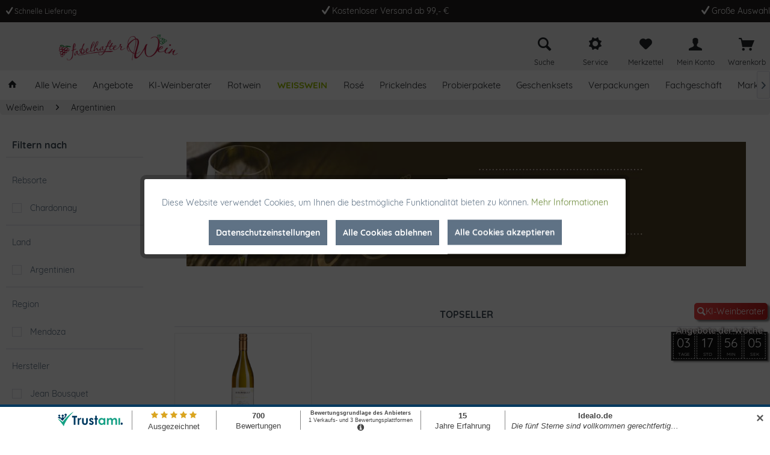

--- FILE ---
content_type: text/html; charset=UTF-8
request_url: https://www.fabelhafter-wein.de/weisswein/argentinien/
body_size: 24085
content:
<!DOCTYPE html>
<html class="no-js" lang="de" itemscope="itemscope" itemtype="http://schema.org/WebPage">
<head>
<meta charset="utf-8">
<meta name="author" content=""/>
<meta name="robots" content="index,follow"/>
<meta name="revisit-after" content="15 days"/>
<meta name="keywords" content="Argentinien wein kaufen onlineshop"/>
<meta name="description" content="Ausgewählte Weißweine aus Argentinien. Jetzt bestellen! Über 1000 internationale Weine aus ausgewählten Anbaugebieten."/>
<meta property="og:site_name" content="Fabelhafter Wein - Internationale Weine"/>
<meta property="og:title" content="Argentinien"/>
<meta property="og:description" content="Ausgewählte Weißweine aus Argentinien. Jetzt bestellen! Über 1000 internationale Weine aus ausgewählten Anbaugebieten."/>
<meta property="og:type" content="product"/>
<meta property="og:image" content="https://www.fabelhafter-wein.de/media/image/0f/71/1e/Bousquet-Chardonnay.png"/>
<meta name="twitter:site" content="">
<meta name="twitter:creator" content="">
<meta name="twitter:card" content="summary"/>
<meta name="twitter:title" content="Argentinien">
<meta name="twitter:description" content="Ausgewählte Weißweine aus Argentinien. Jetzt bestellen! Über 1000 internationale Weine aus ausgewählten Anbaugebieten.">
<meta name="twitter:image" content="https://www.fabelhafter-wein.de/media/image/0f/71/1e/Bousquet-Chardonnay.png"/>
<meta itemprop="copyrightHolder" content="Fabelhafter Wein - Internationale Weine"/>
<meta itemprop="copyrightYear" content="2014"/>
<meta itemprop="isFamilyFriendly" content="True"/>
<meta itemprop="image" content="https://www.fabelhafter-wein.de/media/image/48/ed/a9/fabelhafter-wein_logo_3lovzJvyiAMckf.png"/>
<meta name="viewport" content="width=device-width, initial-scale=1.0, user-scalable=no">
<meta name="mobile-web-app-capable" content="yes">
<meta name="apple-mobile-web-app-title" content="Fabelhafter Wein - Internationale Weine">
<meta name="apple-mobile-web-app-capable" content="yes">
<meta name="apple-mobile-web-app-status-bar-style" content="default">
<script async src="https://cdn.wein.cc/static/v5/x.js"></script>
<script>window.weinccdata=window.weinccdata||[];function weincc(){weinccdata.push(arguments);}
weincc({'command':'clickthrough','ttl':'90'});</script>
<link rel="apple-touch-icon-precomposed" href="https://www.fabelhafter-wein.de/media/image/g0/f9/ec/fwlogo180.png">
<link rel="shortcut icon" href="https://www.fabelhafter-wein.de/media/unknown/c5/ac/7e/faviconDdF81Vq1BiRGH.ico">
<meta name="msapplication-navbutton-color" content="#668531"/>
<meta name="application-name" content="Fabelhafter Wein - Internationale Weine"/>
<meta name="msapplication-starturl" content="https://www.fabelhafter-wein.de/"/>
<meta name="msapplication-window" content="width=1024;height=768"/>
<meta name="msapplication-TileImage" content="https://www.fabelhafter-wein.de/media/image/6e/52/54/fwlogo150.png">
<meta name="msapplication-TileColor" content="#668531">
<meta name="theme-color" content="#668531"/>
<link rel="canonical" href="https://www.fabelhafter-wein.de/weisswein/argentinien/"/>
<title itemprop="name">Fabelhafter Wein - Weißwein aus Argentinien kaufen | Fabelhafter Wein - Internationale Weine
</title>
<link href="/web/cache/1752912271_198663ce9b2a3e847ff61e75cc27657e.css" media="all" rel="stylesheet" type="text/css"/>
<meta property="product:itemCondition" content="NewCondition"/>
<meta name="msvalidate.01" content="0F9BD2CB1847BE03A75398BBE8E8FDE4"/>
<style>.product--badge.badge--delivery{display:none!important}.is--primary{background:#668531!important}.is--primary:hover{background:#8ab83b!important}.main-search--field{font-weight:bold}.paypal-sidebar.panel{display:none!important}.paypal--payment-selection .payment--method{background-color:#fff}.paypal-express--delimiter,.bestit-amazon-pay--button.bestit-amazon-pay--button-cart{display:none}.banner--content.center{max-width:100vw!important}@media only screen and (max-width:600px){.alert.is--rounded{display:none!important}}.image-gallery--modal{max-width:80vw!important;max-height:80vh!important}.product--tax small{font-size:70%!important}@media only screen and (max-width:767px){body.is--ctl-index .content-main{background-image:none!important;background-color:#222}}.sidebar--categories-navigation+.sidebar--categories-navigation{display:none!important}.action--compare{display:none!important}.product--image-container{pointer-events:none}.logo--shop.block{display:flex;justify-content:center}.logo-main.block-group{display:flex;justify-content:center}.image-slider--container:before{content:"";display:block;position:absolute;width:240px;height:50px;background-color:transparent;bottom:90px;background-image:url(https://www.fabelhafter-wein.de/media/image/48/ed/a9/fabelhafter-wein_logo_3lovzJvyiAMckf.png);left: calc(((100% - 250px) / 2) - 100px);background-size:90%;background-repeat:no-repeat;background-position:center center;z-index:9;padding:5px;transform: rotate(
-90deg
);backdrop-filter:blur(2px);background-color:rgba(255,255,255,.5);border-radius:10px}.image--thumbnails.image-slider--thumbnails,.image--dots.image-slider--dots.panel--dot-nav,.image-slider--container .arrow{pointer-events:all}@media only screen and (max-width:767px){.image-slider--container:before{display:none!important}}body.setartikel .image-slider--container:before{display:none!important}button#cookie-permission--accept-button{display:none}.navigation--entry.entry--cbax-left{font-size:12px}tr.block-prices--row:nth-child(4) {display:none}tr.block-prices--row:nth-child(3) {display:none}.product--delivery .delivery--text-not-available{color:#e7bc3c}.product--delivery .delivery--status-not-available{background:#e7bc3c}.image-slider--container:before{left: calc(((100% - 250px) / 2) - 140px)}.countdown::before,.countdown::after{font-size:18px!important}</style>
<script>var bilobaGtagjsConfig=window.bilobaGtagjsConfig={"currency":"EUR","enabled":true,"ga_anonymizeip":true,"ga_id":"G-BJC08QH4NQ","ga_optout":true,"gaw_conversion_id":"","gaw_id":"","respect_dnt":true,"cookie_note_mode":null,"show_cookie_note":false};var gaProperty='G-BJC08QH4NQ';var disableStr='ga-disable-'+gaProperty;if(document.cookie.indexOf(disableStr+'=true')>-1){window[disableStr]=true;}
function gaOptout(){document.cookie=disableStr+'=true; expires=Thu, 31 Dec 2199 23:59:59 UTC; path=/';window[disableStr]=true;}
let loadGtagJs=true;if(bilobaGtagjsConfig.show_cookie_note){if(bilobaGtagjsConfig.cookie_note_mode!=0){if(document.cookie.indexOf('allowCookie=1')==-1){loadGtagJs=false;}}}
if(window.doNotTrack||navigator.doNotTrack||navigator.msDoNotTrack){if(window.doNotTrack=="1"||navigator.doNotTrack=="yes"||navigator.doNotTrack=="1"||navigator.msDoNotTrack=="1"){loadGtagJs=false;}}
if(loadGtagJs){var script=document.createElement('script');script.setAttribute('type','text/javascript');script.setAttribute('src','https://www.googletagmanager.com/gtag/js?id='+(bilobaGtagjsConfig.ga_id?bilobaGtagjsConfig.ga_id:bilobaGtagjsConfig.gaw_id));document.getElementsByTagName('head')[0].appendChild(script);}
window.dataLayer=window.dataLayer||[];function gtag(){dataLayer.push(arguments)};gtag('js',new Date());gtag('config','G-BJC08QH4NQ',{'anonymize_ip':true,'send_page_view':false});gtag('event','page_view');gtag('event','view_item_list',{"items":[{"id":"1612","name":"Jean Bousquet Tupungato Chardonnay 2022","brand":"Jean Bousquet","list_name":"Article Listing","quantity":1,"list_position":1,"price":7.99}]});</script>
</head>
<body class="is--ctl-listing is--act-index">
<script type="text/javascript">document.bestitAmazonPayWidgetJsUrl='https://static-eu.payments-amazon.com/OffAmazonPayments/de/lpa/js/Widgets.js';</script>
<div class="bestit-amazon-pay" data-async="1" data-controller="listing" data-action="index" data-sellerId="A1V3UEI4I6K8Z1" data-clientId="amzn1.application-oa2-client.cee9f90e00dd417dbfceac4de8d74e05" data-purchaseId="" data-session="asess" data-smartphoneCollapsible="0" data-minimumOrderValue="0" data-basketValue="0" data-currency="EUR" data-scaEndpoint="https://www.fabelhafter-wein.de/AmazonPay/sca" data-errorPageUrl="https://www.fabelhafter-wein.de/checkout/cart/amazonPayError/1" data-basketSignature="" data-amazonPaySelected="false" data-closeLoadingIndicatorText="<p class=animation-text>Klicken Sie hier, um den Vorgang abzubrechen.</p>">
</div>
<div class="page-wrap">
<noscript class="noscript-main">
<div class="alert is--warning">
<div class="alert--icon">
<i class="icon--element icon--warning"></i>
</div>
<div class="alert--content">
Um Fabelhafter&#x20;Wein&#x20;-&#x20;Internationale&#x20;Weine in vollem Umfang nutzen zu k&ouml;nnen, empfehlen wir Ihnen Javascript in Ihrem Browser zu aktiveren.
</div>
</div>
</noscript>
<header class="header-main">
<div class="top-bar">
<div class="container block-group">
<div class="top-bar--navigation top-bar--cbax">
<div class="navigation--entry entry--cbax-left">
<i class="icon--check"></i>
Schnelle Lieferung
</div>
<div class="navigation--entry entry--cbax-middle">
<i class="icon--check"></i>
Kostenloser Versand ab 99,- €
</div>
<div class="navigation--entry entry--cbax-right">
<i class="icon--check"></i>
Große Auswahl
</div>
</div>
<nav class="top-bar--navigation block" role="menubar">
<div class="navigation--entry entry--compare is--hidden" role="menuitem" aria-haspopup="true" data-drop-down-menu="true">
    

</div>
</nav>
</div>
</div>
<div class="container header--navigation">
<div class="logo-main block-group" role="banner">
<div class="logo--shop block">
<a class="logo--link" href="https://www.fabelhafter-wein.de/" title="Fabelhafter Wein - Internationale Weine - zur Startseite wechseln">
<picture>
<source srcset="https://www.fabelhafter-wein.de/media/image/48/ed/a9/fabelhafter-wein_logo_3lovzJvyiAMckf.png" media="(min-width: 78.75em)">
<source srcset="https://www.fabelhafter-wein.de/media/image/48/ed/a9/fabelhafter-wein_logo_3lovzJvyiAMckf.png" media="(min-width: 64em)">
<source srcset="https://www.fabelhafter-wein.de/media/image/48/ed/a9/fabelhafter-wein_logo_3lovzJvyiAMckf.png" media="(min-width: 48em)">
<img srcset="https://www.fabelhafter-wein.de/media/image/48/ed/a9/fabelhafter-wein_logo_3lovzJvyiAMckf.png" alt="Fabelhafter Wein - Internationale Weine - zur Startseite wechseln"/>
</picture>
</a>
</div>
</div>
<nav class="shop--navigation block-group">
<ul class="navigation--list block-group" role="menubar">
<li class="navigation--entry entry--menu-left" role="menuitem">
<a class="entry--link entry--trigger btn is--icon-left" href="#offcanvas--left" data-offcanvas="true" data-offCanvasSelector=".sidebar-main">
<i class="icon--menu"></i> Menü
</a>
</li>
<li class="navigation--entry entry--search" role="menuitem" data-search="true" aria-haspopup="true">
<a class="btn entry--link entry--trigger" href="#show-hide--search" title="Suche anzeigen / schließen">
<i class="icon--search"></i>
<span class="search--display">Suchen</span>
</a>
<form action="/search" method="get" class="main-search--form">
<input type="search" name="sSearch" class="main-search--field" autocomplete="off" autocapitalize="off" placeholder="Suchbegriff..." maxlength="30"/>
<button type="submit" class="main-search--button">
<i class="icon--search"></i>
<span class="main-search--text">Suchen</span>
</button>
<div class="form--ajax-loader">&nbsp;</div>
</form>
<div class="main-search--results"></div>
</li>

	<li class="navigation--entry entry--search2" role="menuitem">
		<a href="#" title="Suche" class="btn">
			<i class="icon--search"></i>
		</a>
        <br/>
        <span class="search--text">
            Suche
        </span>
	</li>
    
	<li class="navigation--entry entry--service" role="menuitem">
		<a href="#" title="Service" class="btn has--drop-down" aria-haspopup="true" data-drop-down-menu="true">
			<i class="icon--cog"></i>
		</a>
        <br/>
        <span class="service--text">
            Service
        </span>
        
        
                <ul class="service--list is--rounded" role="menu">
                    <li class="service--entry" role="menuitem">
                <a class="service--link" href="javascript:openCookieConsentManager()" title="Cookie-Einstellungen">
                    Cookie-Einstellungen
                </a>
            </li>
                    <li class="service--entry" role="menuitem">
                <a class="service--link" href="https://www.fabelhafter-wein.de/datenschutz" title="Datenschutz">
                    Datenschutz
                </a>
            </li>
                    <li class="service--entry" role="menuitem">
                <a class="service--link" href="https://www.fabelhafter-wein.de/newsletter" title="Newsletter">
                    Newsletter
                </a>
            </li>
                    <li class="service--entry" role="menuitem">
                <a class="service--link" href="https://www.fabelhafter-wein.de/versand-und-zahlungsbedingungen" title="Versand und Zahlungsbedingungen">
                    Versand und Zahlungsbedingungen
                </a>
            </li>
                    <li class="service--entry" role="menuitem">
                <a class="service--link" href="https://www.fabelhafter-wein.de/agb" title="AGB">
                    AGB
                </a>
            </li>
                    <li class="service--entry" role="menuitem">
                <a class="service--link" href="https://www.fabelhafter-wein.de/impressum" title="Impressum">
                    Impressum
                </a>
            </li>
                
    



    

    </ul>

        
	</li>
    
	<li class="navigation--entry entry--notepad" role="menuitem">
		<a href="https://www.fabelhafter-wein.de/note" title="Merkzettel" class="btn">
			<i class="icon--heart"></i>
					</a>
        <br/>
        <span class="notepad--text">
            Merkzettel
        </span>
	</li>




	<li class="navigation--entry entry--account" role="menuitem">
		
			<a href="https://www.fabelhafter-wein.de/account" title="Mein Konto" class="btn">
				<i class="icon--account"></i>
			</a>
            <br/>
            <span class="account--text">
                Mein Konto
            </span>
		
	</li>




	<li class="navigation--entry entry--cart" role="menuitem">
		<a href="https://www.fabelhafter-wein.de/checkout/cart" title="Warenkorb" class="btn">
        
            <span class="badge is--primary is--minimal cart--quantity is--hidden">0</span>

			<i class="icon--basket"></i>
		</a>
        <br/>
        <span class="cart--text">
            Warenkorb
        </span>
		<div class="ajax-loader">&nbsp;</div>
	</li>



</ul>
</nav>
<div class="container--ajax-cart" data-collapse-cart="true" data-displayMode="offcanvas"></div>
</div>
<div class="search-container" style="display: none;">
<div class="container">
<div class="entry--search" data-search="true" aria-haspopup="true">
<form action="/search" method="get" class="main-search--form">
<input type="search" name="sSearch" class="main-search--field" autocomplete="off" autocapitalize="off" placeholder="Suchbegriff..." maxlength="30"/>
<button type="submit" class="main-search--button">
<i class="icon--search"></i>
<span class="main-search--text">Suchen</span>
</button>
<div class="form--ajax-loader">&nbsp;</div>
</form>
<div class="main-search--results"></div>
</div>
</div>
</div>
</header>
<nav class="navigation-main">
<div class="container" data-menu-scroller="true" data-listSelector=".navigation--list.container" data-viewPortSelector=".navigation--list-wrapper">
<div class="navigation--list-wrapper">
<ul class="navigation--list container" role="menubar" itemscope="itemscope" itemtype="http://schema.org/SiteNavigationElement">
<li class="navigation--entry is--home" role="menuitem">
<a class="navigation--link is--first" href="https://www.fabelhafter-wein.de/" title="Home" itemprop="url">
<span itemprop="name"><i class="icon--house"></i></span>
</a>
</li>
<li class="navigation--entry" role="menuitem"><a class="navigation--link" href="https://www.fabelhafter-wein.de/internationale-weine" title="Alle Weine" itemprop="url"><span itemprop="name">Alle Weine</span></a></li><li class="navigation--entry" role="menuitem"><a class="navigation--link" href="https://www.fabelhafter-wein.de/spitzenweine-im-angebot" title="Angebote" itemprop="url"><span itemprop="name">Angebote</span></a></li><li class="navigation--entry" role="menuitem"><a class="navigation--link" href="https://www.fabelhafter-wein.de/ki-weinberater-fablhafter-wein" title="KI-Weinberater" itemprop="url"><span itemprop="name">KI-Weinberater</span></a></li><li class="navigation--entry" role="menuitem"><a class="navigation--link" href="https://www.fabelhafter-wein.de/die-besten-rotweine" title="Rotwein" itemprop="url"><span itemprop="name">Rotwein</span></a></li><li class="navigation--entry is--active" role="menuitem"><a class="navigation--link is--active" href="https://www.fabelhafter-wein.de/die-besten-weissweine" title="Weißwein" itemprop="url"><span itemprop="name">Weißwein</span></a></li><li class="navigation--entry" role="menuitem"><a class="navigation--link" href="https://www.fabelhafter-wein.de/die-besten-roseweine" title="Rosé" itemprop="url"><span itemprop="name">Rosé</span></a></li><li class="navigation--entry" role="menuitem"><a class="navigation--link" href="https://www.fabelhafter-wein.de/die-besten-champagner-sekt-prosecco-prickelndes" title="Prickelndes" itemprop="url"><span itemprop="name">Prickelndes</span></a></li><li class="navigation--entry" role="menuitem"><a class="navigation--link" href="https://www.fabelhafter-wein.de/wein-probierpakete" title="Probierpakete" itemprop="url"><span itemprop="name">Probierpakete</span></a></li><li class="navigation--entry" role="menuitem"><a class="navigation--link" href="https://www.fabelhafter-wein.de/wein-geschenksets-geschenkideen-mit-wein" title="Geschenksets" itemprop="url"><span itemprop="name">Geschenksets</span></a></li><li class="navigation--entry" role="menuitem"><a class="navigation--link" href="https://www.fabelhafter-wein.de/verpackungen/" title="Verpackungen" itemprop="url"><span itemprop="name">Verpackungen</span></a></li><li class="navigation--entry" role="menuitem"><a class="navigation--link" href="https://www.fabelhafter-wein.de/fachgeschaeft/" title="Fachgeschäft" itemprop="url"><span itemprop="name">Fachgeschäft</span></a></li><li class="navigation--entry" role="menuitem"><a class="navigation--link" href="/hersteller-uebersicht" title="Marken" itemprop="url" target="_parent"><span itemprop="name">Marken</span></a></li>            </ul>
</div>
<div class="advanced-menu" data-advanced-menu="true" data-hoverDelay="250">
<div class="menu--container">
<div class="button-container ">
<a href="https://www.fabelhafter-wein.de/internationale-weine" class="button--category" title="Zur Kategorie Alle Weine">
<i class="icon--arrow-right"></i>
Zur Kategorie Alle Weine
</a>
<span class="button--close">
<i class="icon--cross"></i>
</span>
</div>
</div>
<div class="menu--container">
<div class="button-container 0">
<a href="https://www.fabelhafter-wein.de/spitzenweine-im-angebot" class="button--category" title="Zur Kategorie Angebote">
<i class="icon--arrow-right"></i>
Zur Kategorie Angebote
</a>
<span class="button--close">
<i class="icon--cross"></i>
</span>
</div>
</div>
<div class="menu--container">
<div class="button-container 0">
<a href="https://www.fabelhafter-wein.de/ki-weinberater-fablhafter-wein" class="button--category" title="Zur Kategorie KI-Weinberater">
<i class="icon--arrow-right"></i>
Zur Kategorie KI-Weinberater
</a>
<span class="button--close">
<i class="icon--cross"></i>
</span>
</div>
</div>
<div class="menu--container">
<div class="button-container 0">
<a href="https://www.fabelhafter-wein.de/die-besten-rotweine" class="button--category" title="Zur Kategorie Rotwein">
<i class="icon--arrow-right"></i>
Zur Kategorie Rotwein
</a>
<span class="button--close">
<i class="icon--cross"></i>
</span>
</div>
<div class="content--wrapper has--content">
<ul class="menu--list menu--level-0 columns--4" style="width: 100%;">
<li class="menu--list-item item--level-0" style="width: 100%">
<a href="https://www.fabelhafter-wein.de/die-besten-rotweine-aus-argentinien" class="menu--list-item-link" data-img="" data-cms-headline="" data-cms-text=" " title="Argentinien">
Argentinien
</a>
<ul class="menu--list menu--level-1 columns--4">
<li class="menu--list-item item--level-1">
<a href="https://www.fabelhafter-wein.de/rotwein/argentinien/mendoza/" class="menu--list-item-link" data-img="" data-cms-headline="" data-cms-text=" " title="Mendoza">
Mendoza
</a>
</li>
</ul>
</li>
<li class="menu--list-item item--level-0" style="width: 100%">
<a href="https://www.fabelhafter-wein.de/die-besten-rotweine-aus-australien" class="menu--list-item-link" data-img="" data-cms-headline="" data-cms-text=" " title="Australien">
Australien
</a>
<ul class="menu--list menu--level-1 columns--4">
<li class="menu--list-item item--level-1">
<a href="https://www.fabelhafter-wein.de/rotwein/australien/barossa/" class="menu--list-item-link" data-img="" data-cms-headline="" data-cms-text="" title="Barossa">
Barossa
</a>
</li>
<li class="menu--list-item item--level-1">
<a href="https://www.fabelhafter-wein.de/rotwein/australien/south-austrailia/" class="menu--list-item-link" data-img="" data-cms-headline="" data-cms-text=" " title="South Austrailia">
South Austrailia
</a>
</li>
</ul>
</li>
<li class="menu--list-item item--level-0" style="width: 100%">
<a href="https://www.fabelhafter-wein.de/die-besten-rotweine-aus-chile" class="menu--list-item-link" data-img="" data-cms-headline="" data-cms-text=" " title="Chile">
Chile
</a>
<ul class="menu--list menu--level-1 columns--4">
<li class="menu--list-item item--level-1">
<a href="https://www.fabelhafter-wein.de/rotwein/chile/colchagua-valley/" class="menu--list-item-link" data-img="" data-cms-headline="" data-cms-text=" " title="Colchagua Valley">
Colchagua Valley
</a>
</li>
<li class="menu--list-item item--level-1">
<a href="https://www.fabelhafter-wein.de/rotwein/chile/maipo/" class="menu--list-item-link" data-img="" data-cms-headline="" data-cms-text=" " title="Maipo">
Maipo
</a>
</li>
<li class="menu--list-item item--level-1">
<a href="https://www.fabelhafter-wein.de/rotwein/chile/maule-valley/" class="menu--list-item-link" data-img="" data-cms-headline="" data-cms-text=" " title="Maule Valley">
Maule Valley
</a>
</li>
</ul>
</li>
<li class="menu--list-item item--level-0" style="width: 100%">
<a href="https://www.fabelhafter-wein.de/die-besten-rotweine-aus-deutschland" class="menu--list-item-link" data-img="" data-cms-headline="" data-cms-text=" " title="Deutschland">
Deutschland
</a>
<ul class="menu--list menu--level-1 columns--4">
<li class="menu--list-item item--level-1">
<a href="https://www.fabelhafter-wein.de/rotwein/deutschland/baden/" class="menu--list-item-link" data-img="" data-cms-headline="" data-cms-text=" " title="Baden">
Baden
</a>
</li>
<li class="menu--list-item item--level-1">
<a href="https://www.fabelhafter-wein.de/rotwein/deutschland/pfalz/" class="menu--list-item-link" data-img="" data-cms-headline="" data-cms-text=" " title="Pfalz">
Pfalz
</a>
</li>
<li class="menu--list-item item--level-1">
<a href="https://www.fabelhafter-wein.de/rotwein/deutschland/rheingau/" class="menu--list-item-link" data-img="" data-cms-headline="" data-cms-text=" " title="Rheingau">
Rheingau
</a>
</li>
<li class="menu--list-item item--level-1">
<a href="https://www.fabelhafter-wein.de/rotwein/deutschland/rheinhessen/" class="menu--list-item-link" data-img="" data-cms-headline="" data-cms-text=" " title="Rheinhessen">
Rheinhessen
</a>
</li>
</ul>
</li>
<li class="menu--list-item item--level-0" style="width: 100%">
<a href="https://www.fabelhafter-wein.de/die-besten-rotweine-aus-frankreich" class="menu--list-item-link" data-img="" data-cms-headline="" data-cms-text=" " title="Frankreich">
Frankreich
</a>
<ul class="menu--list menu--level-1 columns--4">
<li class="menu--list-item item--level-1">
<a href="https://www.fabelhafter-wein.de/rotwein/frankreich/languedoc/" class="menu--list-item-link" data-img="" data-cms-headline="" data-cms-text=" " title="Languedoc">
Languedoc
</a>
</li>
<li class="menu--list-item item--level-1">
<a href="https://www.fabelhafter-wein.de/rotwein/frankreich/rhone/" class="menu--list-item-link" data-img="" data-cms-headline="" data-cms-text=" " title="Rhone">
Rhone
</a>
</li>
<li class="menu--list-item item--level-1">
<a href="https://www.fabelhafter-wein.de/rotwein/frankreich/roussillon/" class="menu--list-item-link" data-img="" data-cms-headline="" data-cms-text=" " title="Roussillon">
Roussillon
</a>
</li>
<li class="menu--list-item item--level-1">
<a href="https://www.fabelhafter-wein.de/rotwein/frankreich/provence/" class="menu--list-item-link" data-img="" data-cms-headline="" data-cms-text="" title="Provence">
Provence
</a>
</li>
<li class="menu--list-item item--level-1">
<a href="https://www.fabelhafter-wein.de/rotwein/frankreich/bordeaux-superieur/" class="menu--list-item-link" data-img="" data-cms-headline="" data-cms-text="" title="Bordeaux Supérieur">
Bordeaux Supérieur
</a>
</li>
<li class="menu--list-item item--level-1">
<a href="https://www.fabelhafter-wein.de/rotwein/frankreich/burgund/" class="menu--list-item-link" data-img="" data-cms-headline="" data-cms-text="" title="Burgund">
Burgund
</a>
</li>
<li class="menu--list-item item--level-1">
<a href="https://www.fabelhafter-wein.de/rotwein/frankreich/ardeche/" class="menu--list-item-link" data-img="" data-cms-headline="" data-cms-text="" title="Ardèche">
Ardèche
</a>
</li>
</ul>
</li>
<li class="menu--list-item item--level-0" style="width: 100%">
<a href="https://www.fabelhafter-wein.de/die-besten-rotweine-aus-italien" class="menu--list-item-link" data-img="" data-cms-headline="Die besten Rotweine aus Italien " data-cms-text=" Ausgewählte Rotweine aus Italien. Jetzt bestellen! Über 1000 internationale Weine aus ausgewählten Anbaugebieten. " title="Italien">
Italien
</a>
<ul class="menu--list menu--level-1 columns--4">
<li class="menu--list-item item--level-1">
<a href="https://www.fabelhafter-wein.de/rotwein/italien/abruzzen/" class="menu--list-item-link" data-img="" data-cms-headline="" data-cms-text=" " title="Abruzzen">
Abruzzen
</a>
</li>
<li class="menu--list-item item--level-1">
<a href="https://www.fabelhafter-wein.de/rotwein/italien/apulien/" class="menu--list-item-link" data-img="" data-cms-headline="" data-cms-text=" " title="Apulien">
Apulien
</a>
</li>
<li class="menu--list-item item--level-1">
<a href="https://www.fabelhafter-wein.de/rotwein/italien/emilia-romana/" class="menu--list-item-link" data-img="" data-cms-headline="" data-cms-text=" " title="Emilia Romana">
Emilia Romana
</a>
</li>
<li class="menu--list-item item--level-1">
<a href="https://www.fabelhafter-wein.de/rotwein/italien/lombardei/" class="menu--list-item-link" data-img="" data-cms-headline="" data-cms-text=" " title="Lombardei">
Lombardei
</a>
</li>
<li class="menu--list-item item--level-1">
<a href="https://www.fabelhafter-wein.de/rotwein/italien/piemont/" class="menu--list-item-link" data-img="" data-cms-headline="" data-cms-text=" " title="Piemont">
Piemont
</a>
</li>
<li class="menu--list-item item--level-1">
<a href="https://www.fabelhafter-wein.de/rotwein/italien/sardinien/" class="menu--list-item-link" data-img="" data-cms-headline="" data-cms-text=" " title="Sardinien">
Sardinien
</a>
</li>
<li class="menu--list-item item--level-1">
<a href="https://www.fabelhafter-wein.de/rotwein/italien/sizilien/" class="menu--list-item-link" data-img="" data-cms-headline="" data-cms-text=" " title="Sizilien">
Sizilien
</a>
</li>
<li class="menu--list-item item--level-1">
<a href="https://www.fabelhafter-wein.de/rotwein/italien/suedtirol/" class="menu--list-item-link" data-img="" data-cms-headline="" data-cms-text=" " title="Südtirol">
Südtirol
</a>
</li>
<li class="menu--list-item item--level-1">
<a href="https://www.fabelhafter-wein.de/rotwein/italien/toskana/" class="menu--list-item-link" data-img="" data-cms-headline="" data-cms-text=" " title="Toskana">
Toskana
</a>
</li>
<li class="menu--list-item item--level-1">
<a href="https://www.fabelhafter-wein.de/rotwein/italien/venetien/" class="menu--list-item-link" data-img="" data-cms-headline="" data-cms-text=" " title="Venetien">
Venetien
</a>
</li>
</ul>
</li>
<li class="menu--list-item item--level-0" style="width: 100%">
<a href="https://www.fabelhafter-wein.de/die-besten-rotweine-aus-kalifornien" class="menu--list-item-link" data-img="" data-cms-headline="" data-cms-text=" " title="Kalifornien (USA)">
Kalifornien (USA)
</a>
<ul class="menu--list menu--level-1 columns--4">
<li class="menu--list-item item--level-1">
<a href="https://www.fabelhafter-wein.de/rotwein/kalifornien-usa/lodi/" class="menu--list-item-link" data-img="" data-cms-headline="" data-cms-text=" " title="Lodi">
Lodi
</a>
</li>
</ul>
</li>
<li class="menu--list-item item--level-0" style="width: 100%">
<a href="https://www.fabelhafter-wein.de/die-besten-rotweine-aus-neuseeland" class="menu--list-item-link" data-img="" data-cms-headline="" data-cms-text=" " title="Neuseeland">
Neuseeland
</a>
<ul class="menu--list menu--level-1 columns--4">
<li class="menu--list-item item--level-1">
<a href="https://www.fabelhafter-wein.de/rotwein/neuseeland/martinborough/" class="menu--list-item-link" data-img="" data-cms-headline="" data-cms-text=" " title="Martinborough">
Martinborough
</a>
</li>
</ul>
</li>
<li class="menu--list-item item--level-0" style="width: 100%">
<a href="https://www.fabelhafter-wein.de/die-besten-rotweine-aus-portugal" class="menu--list-item-link" data-img="" data-cms-headline="" data-cms-text=" " title="Portugal">
Portugal
</a>
<ul class="menu--list menu--level-1 columns--4">
<li class="menu--list-item item--level-1">
<a href="https://www.fabelhafter-wein.de/rotwein/portugal/alentejo/" class="menu--list-item-link" data-img="" data-cms-headline="" data-cms-text=" " title="Alentejo">
Alentejo
</a>
</li>
<li class="menu--list-item item--level-1">
<a href="https://www.fabelhafter-wein.de/rotwein/portugal/douro/" class="menu--list-item-link" data-img="" data-cms-headline="" data-cms-text=" " title="Douro">
Douro
</a>
</li>
<li class="menu--list-item item--level-1">
<a href="https://www.fabelhafter-wein.de/rotwein/portugal/setubal/" class="menu--list-item-link" data-img="" data-cms-headline="" data-cms-text=" " title="Sétubal">
Sétubal
</a>
</li>
<li class="menu--list-item item--level-1">
<a href="https://www.fabelhafter-wein.de/rotwein/portugal/lisboa/" class="menu--list-item-link" data-img="" data-cms-headline="" data-cms-text="" title="Lisboa">
Lisboa
</a>
</li>
</ul>
</li>
<li class="menu--list-item item--level-0" style="width: 100%">
<a href="https://www.fabelhafter-wein.de/die-besten-rotweine-aus-spanien" class="menu--list-item-link" data-img="" data-cms-headline="" data-cms-text=" " title="Spanien">
Spanien
</a>
<ul class="menu--list menu--level-1 columns--4">
<li class="menu--list-item item--level-1">
<a href="https://www.fabelhafter-wein.de/rotwein/spanien/bierzo/" class="menu--list-item-link" data-img="" data-cms-headline="" data-cms-text=" " title="Bierzo">
Bierzo
</a>
</li>
<li class="menu--list-item item--level-1">
<a href="https://www.fabelhafter-wein.de/rotwein/spanien/campo-de-borja/" class="menu--list-item-link" data-img="" data-cms-headline="" data-cms-text=" " title="Campo de Borja">
Campo de Borja
</a>
</li>
<li class="menu--list-item item--level-1">
<a href="https://www.fabelhafter-wein.de/rotwein/spanien/carinena/" class="menu--list-item-link" data-img="" data-cms-headline="" data-cms-text=" " title="Carinena">
Carinena
</a>
</li>
<li class="menu--list-item item--level-1">
<a href="https://www.fabelhafter-wein.de/rotwein/spanien/castilla-y-leon/" class="menu--list-item-link" data-img="" data-cms-headline="" data-cms-text=" " title="Castilla y Leon">
Castilla y Leon
</a>
</li>
<li class="menu--list-item item--level-1">
<a href="https://www.fabelhafter-wein.de/rotwein/spanien/catalunya/" class="menu--list-item-link" data-img="" data-cms-headline="" data-cms-text=" " title="Catalunya">
Catalunya
</a>
</li>
<li class="menu--list-item item--level-1">
<a href="https://www.fabelhafter-wein.de/rotwein/spanien/cigales/" class="menu--list-item-link" data-img="" data-cms-headline="" data-cms-text=" " title="Cigales">
Cigales
</a>
</li>
<li class="menu--list-item item--level-1">
<a href="https://www.fabelhafter-wein.de/rotwein/spanien/jumilla/" class="menu--list-item-link" data-img="" data-cms-headline="" data-cms-text=" " title="Jumilla">
Jumilla
</a>
</li>
<li class="menu--list-item item--level-1">
<a href="https://www.fabelhafter-wein.de/rotwein/spanien/la-mancha/" class="menu--list-item-link" data-img="" data-cms-headline="" data-cms-text=" " title="La Mancha">
La Mancha
</a>
</li>
<li class="menu--list-item item--level-1">
<a href="https://www.fabelhafter-wein.de/rotwein/spanien/mallorca/" class="menu--list-item-link" data-img="" data-cms-headline="" data-cms-text=" " title="Mallorca">
Mallorca
</a>
</li>
<li class="menu--list-item item--level-1">
<a href="https://www.fabelhafter-wein.de/rotwein/spanien/navarra/" class="menu--list-item-link" data-img="" data-cms-headline="" data-cms-text=" " title="Navarra">
Navarra
</a>
</li>
<li class="menu--list-item item--level-1">
<a href="https://www.fabelhafter-wein.de/rotwein/spanien/ribera-del-duero/" class="menu--list-item-link" data-img="" data-cms-headline="" data-cms-text=" " title="Ribera del Duero">
Ribera del Duero
</a>
</li>
<li class="menu--list-item item--level-1">
<a href="https://www.fabelhafter-wein.de/rotwein/spanien/rioja/" class="menu--list-item-link" data-img="" data-cms-headline="" data-cms-text=" " title="Rioja">
Rioja
</a>
</li>
<li class="menu--list-item item--level-1">
<a href="https://www.fabelhafter-wein.de/rotwein/spanien/somontano/" class="menu--list-item-link" data-img="" data-cms-headline="" data-cms-text=" " title="Somontano">
Somontano
</a>
</li>
<li class="menu--list-item item--level-1">
<a href="https://www.fabelhafter-wein.de/rotwein/spanien/tierra-de-cadiz/" class="menu--list-item-link" data-img="" data-cms-headline="" data-cms-text=" " title="Tierra de Cadiz">
Tierra de Cadiz
</a>
</li>
<li class="menu--list-item item--level-1">
<a href="https://www.fabelhafter-wein.de/rotwein/spanien/valencia/" class="menu--list-item-link" data-img="" data-cms-headline="" data-cms-text=" " title="Valencia">
Valencia
</a>
</li>
<li class="menu--list-item item--level-1">
<a href="https://www.fabelhafter-wein.de/rotwein/spanien/vinos-de-la-tierra-de-castilla/" class="menu--list-item-link" data-img="" data-cms-headline="" data-cms-text=" " title="Vinos de la Tierra de Castilla">
Vinos de la Tierra de Castilla
</a>
</li>
</ul>
</li>
<li class="menu--list-item item--level-0" style="width: 100%">
<a href="https://www.fabelhafter-wein.de/die-besten-rotweine-aus-suedafrika" class="menu--list-item-link" data-img="" data-cms-headline="" data-cms-text=" " title="Südafrika">
Südafrika
</a>
<ul class="menu--list menu--level-1 columns--4">
<li class="menu--list-item item--level-1">
<a href="https://www.fabelhafter-wein.de/rotwein/suedafrika/breedekloof/" class="menu--list-item-link" data-img="" data-cms-headline="" data-cms-text=" " title="Breedekloof">
Breedekloof
</a>
</li>
<li class="menu--list-item item--level-1">
<a href="https://www.fabelhafter-wein.de/rotwein/suedafrika/coastal-region/" class="menu--list-item-link" data-img="" data-cms-headline="" data-cms-text=" " title="Coastal Region">
Coastal Region
</a>
</li>
<li class="menu--list-item item--level-1">
<a href="https://www.fabelhafter-wein.de/rotwein/suedafrika/constantia/" class="menu--list-item-link" data-img="" data-cms-headline="" data-cms-text=" " title="Constantia">
Constantia
</a>
</li>
<li class="menu--list-item item--level-1">
<a href="https://www.fabelhafter-wein.de/rotwein/suedafrika/darling/" class="menu--list-item-link" data-img="" data-cms-headline="" data-cms-text=" " title="Darling">
Darling
</a>
</li>
<li class="menu--list-item item--level-1">
<a href="https://www.fabelhafter-wein.de/rotwein/suedafrika/durbanville/" class="menu--list-item-link" data-img="" data-cms-headline="" data-cms-text=" " title="Durbanville">
Durbanville
</a>
</li>
<li class="menu--list-item item--level-1">
<a href="https://www.fabelhafter-wein.de/rotwein/suedafrika/franschhoek/" class="menu--list-item-link" data-img="" data-cms-headline="" data-cms-text=" " title="Franschhoek">
Franschhoek
</a>
</li>
<li class="menu--list-item item--level-1">
<a href="https://www.fabelhafter-wein.de/rotwein/suedafrika/paarl/" class="menu--list-item-link" data-img="" data-cms-headline="" data-cms-text=" " title="Paarl">
Paarl
</a>
</li>
<li class="menu--list-item item--level-1">
<a href="https://www.fabelhafter-wein.de/rotwein/suedafrika/stellenbosch/" class="menu--list-item-link" data-img="" data-cms-headline="" data-cms-text=" " title="Stellenbosch">
Stellenbosch
</a>
</li>
<li class="menu--list-item item--level-1">
<a href="https://www.fabelhafter-wein.de/rotwein/suedafrika/somerset-west/" class="menu--list-item-link" data-img="" data-cms-headline="" data-cms-text="" title="Somerset West">
Somerset West
</a>
</li>
<li class="menu--list-item item--level-1">
<a href="https://www.fabelhafter-wein.de/rotwein/suedafrika/swartland/" class="menu--list-item-link" data-img="" data-cms-headline="" data-cms-text="" title="Swartland">
Swartland
</a>
</li>
<li class="menu--list-item item--level-1">
<a href="https://www.fabelhafter-wein.de/rotwein/suedafrika/western-cape/" class="menu--list-item-link" data-img="" data-cms-headline="" data-cms-text="" title="Western Cape">
Western Cape
</a>
</li>
<li class="menu--list-item item--level-1">
<a href="https://www.fabelhafter-wein.de/rotwein/suedafrika/hermanus-hemel-en-aarde-valley/" class="menu--list-item-link" data-img="" data-cms-headline="" data-cms-text="" title="Hermanus Hemel-en-Aarde Valley">
Hermanus Hemel-en-Aarde Valley
</a>
</li>
</ul>
</li>
<li class="menu--list-item item--level-0" style="width: 100%">
<a href="https://www.fabelhafter-wein.de/die-besten-rotweine-aus-oesterreich" class="menu--list-item-link" data-img="" data-cms-headline="" data-cms-text=" " title="Österreich">
Österreich
</a>
<ul class="menu--list menu--level-1 columns--4">
<li class="menu--list-item item--level-1">
<a href="https://www.fabelhafter-wein.de/rotwein/oesterreich/niederoesterreich-weinviertel/" class="menu--list-item-link" data-img="" data-cms-headline="" data-cms-text=" " title="Niederösterreich Weinviertel">
Niederösterreich Weinviertel
</a>
</li>
</ul>
</li>
</ul>
</div>
</div>
<div class="menu--container">
<div class="button-container 0">
<a href="https://www.fabelhafter-wein.de/die-besten-weissweine" class="button--category" title="Zur Kategorie Weißwein">
<i class="icon--arrow-right"></i>
Zur Kategorie Weißwein
</a>
<span class="button--close">
<i class="icon--cross"></i>
</span>
</div>
<div class="content--wrapper has--content">
<ul class="menu--list menu--level-0 columns--4" style="width: 100%;">
<li class="menu--list-item item--level-0" style="width: 100%">
<a href="https://www.fabelhafter-wein.de/weisswein/argentinien/" class="menu--list-item-link" data-img="" data-cms-headline="" data-cms-text=" " title="Argentinien">
Argentinien
</a>
<ul class="menu--list menu--level-1 columns--4">
<li class="menu--list-item item--level-1">
<a href="https://www.fabelhafter-wein.de/weisswein/argentinien/mendoza/" class="menu--list-item-link" data-img="" data-cms-headline="" data-cms-text=" " title="Mendoza">
Mendoza
</a>
</li>
</ul>
</li>
<li class="menu--list-item item--level-0" style="width: 100%">
<a href="https://www.fabelhafter-wein.de/weisswein/chile/" class="menu--list-item-link" data-img="" data-cms-headline="" data-cms-text=" " title="Chile">
Chile
</a>
<ul class="menu--list menu--level-1 columns--4">
<li class="menu--list-item item--level-1">
<a href="https://www.fabelhafter-wein.de/weisswein/chile/central-valley/" class="menu--list-item-link" data-img="" data-cms-headline="" data-cms-text=" " title="Central Valley">
Central Valley
</a>
</li>
<li class="menu--list-item item--level-1">
<a href="https://www.fabelhafter-wein.de/weisswein/chile/maipo/" class="menu--list-item-link" data-img="" data-cms-headline="" data-cms-text=" " title="Maipo">
Maipo
</a>
</li>
</ul>
</li>
<li class="menu--list-item item--level-0" style="width: 100%">
<a href="https://www.fabelhafter-wein.de/weisswein/deutschland/" class="menu--list-item-link" data-img="" data-cms-headline="" data-cms-text=" " title="Deutschland">
Deutschland
</a>
<ul class="menu--list menu--level-1 columns--4">
<li class="menu--list-item item--level-1">
<a href="https://www.fabelhafter-wein.de/weisswein/deutschland/franken/" class="menu--list-item-link" data-img="" data-cms-headline="" data-cms-text="" title="Franken">
Franken
</a>
</li>
<li class="menu--list-item item--level-1">
<a href="https://www.fabelhafter-wein.de/weisswein/deutschland/gluehwein/" class="menu--list-item-link" data-img="" data-cms-headline="" data-cms-text="" title="Glühwein">
Glühwein
</a>
</li>
<li class="menu--list-item item--level-1">
<a href="https://www.fabelhafter-wein.de/weisswein/deutschland/baden/" class="menu--list-item-link" data-img="" data-cms-headline="" data-cms-text=" " title="Baden">
Baden
</a>
</li>
<li class="menu--list-item item--level-1">
<a href="https://www.fabelhafter-wein.de/weisswein/deutschland/mosel-saar-ruwer/" class="menu--list-item-link" data-img="" data-cms-headline="" data-cms-text=" " title="Mosel - Saar - Ruwer">
Mosel - Saar - Ruwer
</a>
</li>
<li class="menu--list-item item--level-1">
<a href="https://www.fabelhafter-wein.de/weisswein/deutschland/pfalz/" class="menu--list-item-link" data-img="" data-cms-headline="" data-cms-text=" " title="Pfalz">
Pfalz
</a>
</li>
<li class="menu--list-item item--level-1">
<a href="https://www.fabelhafter-wein.de/weisswein/deutschland/rheingau/" class="menu--list-item-link" data-img="" data-cms-headline="" data-cms-text=" " title="Rheingau">
Rheingau
</a>
</li>
<li class="menu--list-item item--level-1">
<a href="https://www.fabelhafter-wein.de/weisswein/deutschland/rheinhessen/" class="menu--list-item-link" data-img="" data-cms-headline="" data-cms-text=" " title="Rheinhessen">
Rheinhessen
</a>
</li>
<li class="menu--list-item item--level-1">
<a href="https://www.fabelhafter-wein.de/weisswein/deutschland/nahe/" class="menu--list-item-link" data-img="" data-cms-headline="" data-cms-text="" title="Nahe">
Nahe
</a>
</li>
</ul>
</li>
<li class="menu--list-item item--level-0" style="width: 100%">
<a href="https://www.fabelhafter-wein.de/weisswein/frankreich/" class="menu--list-item-link" data-img="" data-cms-headline="" data-cms-text=" " title="Frankreich">
Frankreich
</a>
<ul class="menu--list menu--level-1 columns--4">
<li class="menu--list-item item--level-1">
<a href="https://www.fabelhafter-wein.de/weisswein/frankreich/gascogne/" class="menu--list-item-link" data-img="" data-cms-headline="" data-cms-text=" " title="Gascogne">
Gascogne
</a>
</li>
<li class="menu--list-item item--level-1">
<a href="https://www.fabelhafter-wein.de/weisswein/frankreich/languedoc/" class="menu--list-item-link" data-img="" data-cms-headline="" data-cms-text=" " title="Languedoc">
Languedoc
</a>
</li>
</ul>
</li>
<li class="menu--list-item item--level-0" style="width: 100%">
<a href="https://www.fabelhafter-wein.de/weisswein/italien/" class="menu--list-item-link" data-img="" data-cms-headline="" data-cms-text=" " title="Italien">
Italien
</a>
<ul class="menu--list menu--level-1 columns--4">
<li class="menu--list-item item--level-1">
<a href="https://www.fabelhafter-wein.de/weisswein/italien/abruzzen/" class="menu--list-item-link" data-img="" data-cms-headline="" data-cms-text=" " title="Abruzzen">
Abruzzen
</a>
</li>
<li class="menu--list-item item--level-1">
<a href="https://www.fabelhafter-wein.de/weisswein/italien/apulien/" class="menu--list-item-link" data-img="" data-cms-headline="" data-cms-text=" " title="Apulien">
Apulien
</a>
</li>
<li class="menu--list-item item--level-1">
<a href="https://www.fabelhafter-wein.de/weisswein/italien/basilicata/" class="menu--list-item-link" data-img="" data-cms-headline="" data-cms-text=" " title="Basilicata">
Basilicata
</a>
</li>
<li class="menu--list-item item--level-1">
<a href="https://www.fabelhafter-wein.de/weisswein/italien/friaul/" class="menu--list-item-link" data-img="" data-cms-headline="" data-cms-text=" " title="Friaul">
Friaul
</a>
</li>
<li class="menu--list-item item--level-1">
<a href="https://www.fabelhafter-wein.de/weisswein/italien/lombardei/" class="menu--list-item-link" data-img="" data-cms-headline="" data-cms-text=" " title="Lombardei">
Lombardei
</a>
</li>
<li class="menu--list-item item--level-1">
<a href="https://www.fabelhafter-wein.de/weisswein/italien/marken/" class="menu--list-item-link" data-img="" data-cms-headline="" data-cms-text=" " title="Marken">
Marken
</a>
</li>
<li class="menu--list-item item--level-1">
<a href="https://www.fabelhafter-wein.de/weisswein/italien/piemont/" class="menu--list-item-link" data-img="" data-cms-headline="" data-cms-text=" " title="Piemont">
Piemont
</a>
</li>
<li class="menu--list-item item--level-1">
<a href="https://www.fabelhafter-wein.de/weisswein/italien/sizilien/" class="menu--list-item-link" data-img="" data-cms-headline="" data-cms-text=" " title="Sizilien">
Sizilien
</a>
</li>
<li class="menu--list-item item--level-1">
<a href="https://www.fabelhafter-wein.de/weisswein/italien/suedtirol/" class="menu--list-item-link" data-img="" data-cms-headline="" data-cms-text=" " title="Südtirol">
Südtirol
</a>
</li>
<li class="menu--list-item item--level-1">
<a href="https://www.fabelhafter-wein.de/weisswein/italien/toskana/" class="menu--list-item-link" data-img="" data-cms-headline="" data-cms-text=" " title="Toskana">
Toskana
</a>
</li>
<li class="menu--list-item item--level-1">
<a href="https://www.fabelhafter-wein.de/weisswein/italien/venetien/" class="menu--list-item-link" data-img="" data-cms-headline="" data-cms-text=" " title="Venetien">
Venetien
</a>
</li>
<li class="menu--list-item item--level-1">
<a href="https://www.fabelhafter-wein.de/weisswein/italien/kalabrien/" class="menu--list-item-link" data-img="" data-cms-headline="" data-cms-text="" title="Kalabrien">
Kalabrien
</a>
</li>
</ul>
</li>
<li class="menu--list-item item--level-0" style="width: 100%">
<a href="https://www.fabelhafter-wein.de/weisswein/kalifornien-usa/" class="menu--list-item-link" data-img="" data-cms-headline="" data-cms-text=" " title="Kalifornien (USA)">
Kalifornien (USA)
</a>
</li>
<li class="menu--list-item item--level-0" style="width: 100%">
<a href="https://www.fabelhafter-wein.de/weisswein/neuseeland/" class="menu--list-item-link" data-img="" data-cms-headline="" data-cms-text=" " title="Neuseeland">
Neuseeland
</a>
</li>
<li class="menu--list-item item--level-0" style="width: 100%">
<a href="https://www.fabelhafter-wein.de/weisswein/portugal/" class="menu--list-item-link" data-img="" data-cms-headline="" data-cms-text=" " title="Portugal">
Portugal
</a>
<ul class="menu--list menu--level-1 columns--4">
<li class="menu--list-item item--level-1">
<a href="https://www.fabelhafter-wein.de/weisswein/portugal/alentejo/" class="menu--list-item-link" data-img="" data-cms-headline="" data-cms-text=" " title="Alentejo">
Alentejo
</a>
</li>
<li class="menu--list-item item--level-1">
<a href="https://www.fabelhafter-wein.de/weisswein/portugal/vinho-verde/" class="menu--list-item-link" data-img="" data-cms-headline="" data-cms-text=" " title="Vinho Verde">
Vinho Verde
</a>
</li>
</ul>
</li>
<li class="menu--list-item item--level-0" style="width: 100%">
<a href="https://www.fabelhafter-wein.de/weisswein/spanien/" class="menu--list-item-link" data-img="" data-cms-headline="" data-cms-text=" " title="Spanien">
Spanien
</a>
<ul class="menu--list menu--level-1 columns--4">
<li class="menu--list-item item--level-1">
<a href="https://www.fabelhafter-wein.de/weisswein/spanien/castilla/" class="menu--list-item-link" data-img="" data-cms-headline="" data-cms-text=" " title="Castilla">
Castilla
</a>
</li>
<li class="menu--list-item item--level-1">
<a href="https://www.fabelhafter-wein.de/weisswein/spanien/la-mancha/" class="menu--list-item-link" data-img="" data-cms-headline="" data-cms-text=" " title="La Mancha">
La Mancha
</a>
</li>
<li class="menu--list-item item--level-1">
<a href="https://www.fabelhafter-wein.de/weisswein/spanien/mallorca/" class="menu--list-item-link" data-img="" data-cms-headline="" data-cms-text=" " title="Mallorca">
Mallorca
</a>
</li>
<li class="menu--list-item item--level-1">
<a href="https://www.fabelhafter-wein.de/weisswein/spanien/rioja/" class="menu--list-item-link" data-img="" data-cms-headline="" data-cms-text=" " title="Rioja">
Rioja
</a>
</li>
<li class="menu--list-item item--level-1">
<a href="https://www.fabelhafter-wein.de/weisswein/spanien/rueda/" class="menu--list-item-link" data-img="" data-cms-headline="" data-cms-text=" " title="Rueda">
Rueda
</a>
</li>
<li class="menu--list-item item--level-1">
<a href="https://www.fabelhafter-wein.de/weisswein/spanien/tierra-de-castilla/" class="menu--list-item-link" data-img="" data-cms-headline="" data-cms-text=" " title="Tierra de Castilla">
Tierra de Castilla
</a>
</li>
</ul>
</li>
<li class="menu--list-item item--level-0" style="width: 100%">
<a href="https://www.fabelhafter-wein.de/weisswein/suedafrika/" class="menu--list-item-link" data-img="" data-cms-headline="" data-cms-text=" " title="Südafrika">
Südafrika
</a>
<ul class="menu--list menu--level-1 columns--4">
<li class="menu--list-item item--level-1">
<a href="https://www.fabelhafter-wein.de/weisswein/suedafrika/breede-river-valley/" class="menu--list-item-link" data-img="" data-cms-headline="" data-cms-text=" " title="Breede River Valley">
Breede River Valley
</a>
</li>
<li class="menu--list-item item--level-1">
<a href="https://www.fabelhafter-wein.de/weisswein/suedafrika/coastal-region/" class="menu--list-item-link" data-img="" data-cms-headline="" data-cms-text=" " title="Coastal Region">
Coastal Region
</a>
</li>
<li class="menu--list-item item--level-1">
<a href="https://www.fabelhafter-wein.de/weisswein/suedafrika/constantia/" class="menu--list-item-link" data-img="" data-cms-headline="" data-cms-text=" " title="Constantia">
Constantia
</a>
</li>
<li class="menu--list-item item--level-1">
<a href="https://www.fabelhafter-wein.de/weisswein/suedafrika/durbanville/" class="menu--list-item-link" data-img="" data-cms-headline="" data-cms-text=" " title="Durbanville">
Durbanville
</a>
</li>
<li class="menu--list-item item--level-1">
<a href="https://www.fabelhafter-wein.de/weisswein/suedafrika/franschhoek/" class="menu--list-item-link" data-img="" data-cms-headline="" data-cms-text=" " title="Franschhoek">
Franschhoek
</a>
</li>
<li class="menu--list-item item--level-1">
<a href="https://www.fabelhafter-wein.de/weisswein/suedafrika/paarl/" class="menu--list-item-link" data-img="" data-cms-headline="" data-cms-text=" " title="Paarl">
Paarl
</a>
</li>
<li class="menu--list-item item--level-1">
<a href="https://www.fabelhafter-wein.de/weisswein/suedafrika/stellenbosch/" class="menu--list-item-link" data-img="" data-cms-headline="" data-cms-text=" " title="Stellenbosch">
Stellenbosch
</a>
</li>
<li class="menu--list-item item--level-1">
<a href="https://www.fabelhafter-wein.de/weisswein/suedafrika/swartland/" class="menu--list-item-link" data-img="" data-cms-headline="" data-cms-text="" title="Swartland">
Swartland
</a>
</li>
<li class="menu--list-item item--level-1">
<a href="https://www.fabelhafter-wein.de/weisswein/suedafrika/hermanus-hemel-en-aarde-valley/" class="menu--list-item-link" data-img="" data-cms-headline="" data-cms-text="" title="Hermanus-Hemel en Aarde Valley">
Hermanus-Hemel en Aarde Valley
</a>
</li>
</ul>
</li>
<li class="menu--list-item item--level-0" style="width: 100%">
<a href="https://www.fabelhafter-wein.de/weisswein/oesterreich/" class="menu--list-item-link" data-img="" data-cms-headline="" data-cms-text=" " title="Österreich">
Österreich
</a>
<ul class="menu--list menu--level-1 columns--4">
<li class="menu--list-item item--level-1">
<a href="https://www.fabelhafter-wein.de/weisswein/oesterreich/niederoesterreich-weinviertel/" class="menu--list-item-link" data-img="" data-cms-headline="" data-cms-text=" " title="Niederösterreich Weinviertel">
Niederösterreich Weinviertel
</a>
</li>
<li class="menu--list-item item--level-1">
<a href="https://www.fabelhafter-wein.de/weisswein/oesterreich/wachau/" class="menu--list-item-link" data-img="" data-cms-headline="" data-cms-text=" " title="Wachau">
Wachau
</a>
</li>
</ul>
</li>
</ul>
</div>
</div>
<div class="menu--container">
<div class="button-container 0">
<a href="https://www.fabelhafter-wein.de/die-besten-roseweine" class="button--category" title="Zur Kategorie Rosé">
<i class="icon--arrow-right"></i>
Zur Kategorie Rosé
</a>
<span class="button--close">
<i class="icon--cross"></i>
</span>
</div>
<div class="content--wrapper has--content">
<ul class="menu--list menu--level-0 columns--4" style="width: 100%;">
<li class="menu--list-item item--level-0" style="width: 100%">
<a href="https://www.fabelhafter-wein.de/rose/chile/" class="menu--list-item-link" data-img="" data-cms-headline="" data-cms-text=" " title="Chile">
Chile
</a>
<ul class="menu--list menu--level-1 columns--4">
<li class="menu--list-item item--level-1">
<a href="https://www.fabelhafter-wein.de/rose/chile/maipo/" class="menu--list-item-link" data-img="" data-cms-headline="" data-cms-text=" " title="Maipo">
Maipo
</a>
</li>
</ul>
</li>
<li class="menu--list-item item--level-0" style="width: 100%">
<a href="https://www.fabelhafter-wein.de/rose/deutschland/" class="menu--list-item-link" data-img="" data-cms-headline="" data-cms-text=" " title="Deutschland">
Deutschland
</a>
<ul class="menu--list menu--level-1 columns--4">
<li class="menu--list-item item--level-1">
<a href="https://www.fabelhafter-wein.de/rose/deutschland/rheinhessen/" class="menu--list-item-link" data-img="" data-cms-headline="" data-cms-text=" " title="Rheinhessen">
Rheinhessen
</a>
</li>
<li class="menu--list-item item--level-1">
<a href="https://www.fabelhafter-wein.de/rose/deutschland/pfalz/" class="menu--list-item-link" data-img="" data-cms-headline="" data-cms-text=" " title="Pfalz">
Pfalz
</a>
</li>
<li class="menu--list-item item--level-1">
<a href="https://www.fabelhafter-wein.de/rose/deutschland/rheingau/" class="menu--list-item-link" data-img="" data-cms-headline="" data-cms-text=" " title="Rheingau">
Rheingau
</a>
</li>
<li class="menu--list-item item--level-1">
<a href="https://www.fabelhafter-wein.de/rose/deutschland/franken/" class="menu--list-item-link" data-img="" data-cms-headline="" data-cms-text="" title="Franken">
Franken
</a>
</li>
<li class="menu--list-item item--level-1">
<a href="https://www.fabelhafter-wein.de/rose/deutschland/baden/" class="menu--list-item-link" data-img="" data-cms-headline="" data-cms-text="" title="Baden">
Baden
</a>
</li>
</ul>
</li>
<li class="menu--list-item item--level-0" style="width: 100%">
<a href="https://www.fabelhafter-wein.de/rose/frankreich/" class="menu--list-item-link" data-img="" data-cms-headline="" data-cms-text=" " title="Frankreich">
Frankreich
</a>
<ul class="menu--list menu--level-1 columns--4">
<li class="menu--list-item item--level-1">
<a href="https://www.fabelhafter-wein.de/rose/frankreich/gascogne/" class="menu--list-item-link" data-img="" data-cms-headline="" data-cms-text=" " title="Gascogne">
Gascogne
</a>
</li>
<li class="menu--list-item item--level-1">
<a href="https://www.fabelhafter-wein.de/rose/frankreich/languedoc/" class="menu--list-item-link" data-img="" data-cms-headline="" data-cms-text=" " title="Languedoc">
Languedoc
</a>
</li>
<li class="menu--list-item item--level-1">
<a href="https://www.fabelhafter-wein.de/rose/frankreich/rhone/" class="menu--list-item-link" data-img="" data-cms-headline="" data-cms-text=" " title="Rhone">
Rhone
</a>
</li>
<li class="menu--list-item item--level-1">
<a href="https://www.fabelhafter-wein.de/rose/frankreich/provence/" class="menu--list-item-link" data-img="" data-cms-headline="" data-cms-text="" title="Provence">
Provence
</a>
</li>
</ul>
</li>
<li class="menu--list-item item--level-0" style="width: 100%">
<a href="https://www.fabelhafter-wein.de/rose/italien/" class="menu--list-item-link" data-img="" data-cms-headline="" data-cms-text=" " title="Italien">
Italien
</a>
<ul class="menu--list menu--level-1 columns--4">
<li class="menu--list-item item--level-1">
<a href="https://www.fabelhafter-wein.de/rose/italien/apulien/" class="menu--list-item-link" data-img="" data-cms-headline="" data-cms-text=" " title="Apulien">
Apulien
</a>
</li>
<li class="menu--list-item item--level-1">
<a href="https://www.fabelhafter-wein.de/rose/italien/basilicata/" class="menu--list-item-link" data-img="" data-cms-headline="" data-cms-text=" " title="Basilicata">
Basilicata
</a>
</li>
<li class="menu--list-item item--level-1">
<a href="https://www.fabelhafter-wein.de/rose/italien/lombardei/" class="menu--list-item-link" data-img="" data-cms-headline="" data-cms-text=" " title="Lombardei">
Lombardei
</a>
</li>
<li class="menu--list-item item--level-1">
<a href="https://www.fabelhafter-wein.de/rose/italien/sizilien/" class="menu--list-item-link" data-img="" data-cms-headline="" data-cms-text=" " title="Sizilien">
Sizilien
</a>
</li>
<li class="menu--list-item item--level-1">
<a href="https://www.fabelhafter-wein.de/rose/italien/venetien/" class="menu--list-item-link" data-img="" data-cms-headline="" data-cms-text=" " title="Venetien">
Venetien
</a>
</li>
<li class="menu--list-item item--level-1">
<a href="https://www.fabelhafter-wein.de/rose/italien/abruzzen/" class="menu--list-item-link" data-img="" data-cms-headline="" data-cms-text="" title="Abruzzen">
Abruzzen
</a>
</li>
</ul>
</li>
<li class="menu--list-item item--level-0" style="width: 100%">
<a href="https://www.fabelhafter-wein.de/rose/portugal/" class="menu--list-item-link" data-img="" data-cms-headline="" data-cms-text=" " title="Portugal">
Portugal
</a>
<ul class="menu--list menu--level-1 columns--4">
<li class="menu--list-item item--level-1">
<a href="https://www.fabelhafter-wein.de/rose/portugal/alentejo/" class="menu--list-item-link" data-img="" data-cms-headline="" data-cms-text=" " title="Alentejo">
Alentejo
</a>
</li>
<li class="menu--list-item item--level-1">
<a href="https://www.fabelhafter-wein.de/rose/portugal/vinho-verde/" class="menu--list-item-link" data-img="" data-cms-headline="" data-cms-text=" " title="Vinho Verde">
Vinho Verde
</a>
</li>
</ul>
</li>
<li class="menu--list-item item--level-0" style="width: 100%">
<a href="https://www.fabelhafter-wein.de/rose/spanien/" class="menu--list-item-link" data-img="" data-cms-headline="" data-cms-text=" " title="Spanien">
Spanien
</a>
<ul class="menu--list menu--level-1 columns--4">
<li class="menu--list-item item--level-1">
<a href="https://www.fabelhafter-wein.de/rose/spanien/castilla/" class="menu--list-item-link" data-img="" data-cms-headline="" data-cms-text=" " title="Castilla">
Castilla
</a>
</li>
<li class="menu--list-item item--level-1">
<a href="https://www.fabelhafter-wein.de/rose/spanien/la-mancha/" class="menu--list-item-link" data-img="" data-cms-headline="" data-cms-text=" " title="La Mancha">
La Mancha
</a>
</li>
<li class="menu--list-item item--level-1">
<a href="https://www.fabelhafter-wein.de/rose/spanien/mallorca/" class="menu--list-item-link" data-img="" data-cms-headline="" data-cms-text=" " title="Mallorca">
Mallorca
</a>
</li>
<li class="menu--list-item item--level-1">
<a href="https://www.fabelhafter-wein.de/rose/spanien/catalunya/" class="menu--list-item-link" data-img="" data-cms-headline="" data-cms-text=" " title="Catalunya">
Catalunya
</a>
</li>
</ul>
</li>
<li class="menu--list-item item--level-0" style="width: 100%">
<a href="https://www.fabelhafter-wein.de/rose/suedafrika/" class="menu--list-item-link" data-img="" data-cms-headline="" data-cms-text=" " title="Südafrika">
Südafrika
</a>
<ul class="menu--list menu--level-1 columns--4">
<li class="menu--list-item item--level-1">
<a href="https://www.fabelhafter-wein.de/rose/suedafrika/franschoek/" class="menu--list-item-link" data-img="" data-cms-headline="" data-cms-text=" " title="Franschoek">
Franschoek
</a>
</li>
<li class="menu--list-item item--level-1">
<a href="https://www.fabelhafter-wein.de/rose/suedafrika/durbanville/" class="menu--list-item-link" data-img="" data-cms-headline="" data-cms-text=" " title="Durbanville">
Durbanville
</a>
</li>
<li class="menu--list-item item--level-1">
<a href="https://www.fabelhafter-wein.de/rose/suedafrika/paarl/" class="menu--list-item-link" data-img="" data-cms-headline="" data-cms-text=" " title="Paarl">
Paarl
</a>
</li>
<li class="menu--list-item item--level-1">
<a href="https://www.fabelhafter-wein.de/rose/suedafrika/stellenbosch/" class="menu--list-item-link" data-img="" data-cms-headline="" data-cms-text="" title="Stellenbosch">
Stellenbosch
</a>
</li>
</ul>
</li>
</ul>
</div>
</div>
<div class="menu--container">
<div class="button-container 0">
<a href="https://www.fabelhafter-wein.de/die-besten-champagner-sekt-prosecco-prickelndes" class="button--category" title="Zur Kategorie Prickelndes">
<i class="icon--arrow-right"></i>
Zur Kategorie Prickelndes
</a>
<span class="button--close">
<i class="icon--cross"></i>
</span>
</div>
<div class="content--wrapper has--content">
<ul class="menu--list menu--level-0 columns--4" style="width: 100%;">
<li class="menu--list-item item--level-0" style="width: 100%">
<a href="https://www.fabelhafter-wein.de/prickelndes/champagner/" class="menu--list-item-link" data-img="" data-cms-headline="" data-cms-text=" " title="Champagner">
Champagner
</a>
</li>
<li class="menu--list-item item--level-0" style="width: 100%">
<a href="https://www.fabelhafter-wein.de/prickelndes/cremant/" class="menu--list-item-link" data-img="" data-cms-headline="" data-cms-text=" " title="Cremant">
Cremant
</a>
</li>
<li class="menu--list-item item--level-0" style="width: 100%">
<a href="https://www.fabelhafter-wein.de/prickelndes/frizzante/" class="menu--list-item-link" data-img="" data-cms-headline="" data-cms-text=" " title="Frizzante">
Frizzante
</a>
</li>
<li class="menu--list-item item--level-0" style="width: 100%">
<a href="https://www.fabelhafter-wein.de/prickelndes/perlwein/" class="menu--list-item-link" data-img="" data-cms-headline="" data-cms-text=" " title="Perlwein">
Perlwein
</a>
<ul class="menu--list menu--level-1 columns--4">
<li class="menu--list-item item--level-1">
<a href="https://www.fabelhafter-wein.de/prickelndes/perlwein/deutschland/" class="menu--list-item-link" data-img="" data-cms-headline="" data-cms-text=" " title="Deutschland">
Deutschland
</a>
</li>
<li class="menu--list-item item--level-1">
<a href="https://www.fabelhafter-wein.de/prickelndes/perlwein/suedafrika/" class="menu--list-item-link" data-img="" data-cms-headline="" data-cms-text=" " title="Südafrika">
Südafrika
</a>
</li>
</ul>
</li>
<li class="menu--list-item item--level-0" style="width: 100%">
<a href="https://www.fabelhafter-wein.de/prickelndes/prosecco/" class="menu--list-item-link" data-img="" data-cms-headline="" data-cms-text=" " title="Prosecco">
Prosecco
</a>
</li>
<li class="menu--list-item item--level-0" style="width: 100%">
<a href="https://www.fabelhafter-wein.de/prickelndes/sekt/" class="menu--list-item-link" data-img="" data-cms-headline="" data-cms-text=" " title="Sekt">
Sekt
</a>
</li>
</ul>
</div>
</div>
<div class="menu--container">
<div class="button-container 0">
<a href="https://www.fabelhafter-wein.de/wein-probierpakete" class="button--category" title="Zur Kategorie Probierpakete">
<i class="icon--arrow-right"></i>
Zur Kategorie Probierpakete
</a>
<span class="button--close">
<i class="icon--cross"></i>
</span>
</div>
</div>
<div class="menu--container">
<div class="button-container 0">
<a href="https://www.fabelhafter-wein.de/wein-geschenksets-geschenkideen-mit-wein" class="button--category" title="Zur Kategorie Geschenksets">
<i class="icon--arrow-right"></i>
Zur Kategorie Geschenksets
</a>
<span class="button--close">
<i class="icon--cross"></i>
</span>
</div>
</div>
<div class="menu--container">
<div class="button-container 0">
<a href="https://www.fabelhafter-wein.de/verpackungen/" class="button--category" title="Zur Kategorie Verpackungen">
<i class="icon--arrow-right"></i>
Zur Kategorie Verpackungen
</a>
<span class="button--close">
<i class="icon--cross"></i>
</span>
</div>
</div>
<div class="menu--container">
<div class="button-container 0">
<a href="https://www.fabelhafter-wein.de/fachgeschaeft/" class="button--category" title="Zur Kategorie Fachgeschäft">
<i class="icon--arrow-right"></i>
Zur Kategorie Fachgeschäft
</a>
<span class="button--close">
<i class="icon--cross"></i>
</span>
</div>
</div>
<div class="menu--container">
<div class="button-container 0">
<a href="/hersteller-uebersicht" class="button--category" title="Zur Kategorie Marken">
<i class="icon--arrow-right"></i>
Zur Kategorie Marken
</a>
<span class="button--close">
<i class="icon--cross"></i>
</span>
</div>
</div>
</div>
</div>
</nav>
<div class="dummy-sticky" style="display:none;" data-sticky-typ="search" data-sticky-tablet="1" data-sticky-phone="1"></div>
<nav class="navigation-sticky" style="display:none;" data-stickysearch-duration="400">
<div class="container">
<div class="logo-main block-group" role="banner">
<div class="logo--shop block">
<a class="logo--link" href="https://www.fabelhafter-wein.de/" title="Fabelhafter Wein - Internationale Weine - zur Startseite wechseln">
<img srcset="https://www.fabelhafter-wein.de/media/image/48/ed/a9/fabelhafter-wein_logo_3lovzJvyiAMckf.png" alt="Fabelhafter Wein - Internationale Weine - zur Startseite wechseln"/>
</a>
</div>
</div>
<nav class="shop--navigation block-group">
<ul class="navigation--list block-group" role="menubar">
<li class="navigation--entry entry--menu-left" role="menuitem">
<a class="entry--link entry--trigger btn is--icon-left" href="#offcanvas--left" data-offcanvas="true" data-offCanvasSelector=".sidebar-main">
<i class="icon--menu"></i> Menü
</a>
</li>
<li class="navigation--entry entry--search" role="menuitem" data-search="true" aria-haspopup="true">
<a class="btn entry--link entry--trigger" href="#show-hide--search" title="Suche anzeigen / schließen">
<i class="icon--search"></i>
<span class="search--display">Suchen</span>
</a>
<form action="/search" method="get" class="main-search--form">
<input type="search" name="sSearch" class="main-search--field" autocomplete="off" autocapitalize="off" placeholder="Suchbegriff..." maxlength="30"/>
<button type="submit" class="main-search--button">
<i class="icon--search"></i>
<span class="main-search--text">Suchen</span>
</button>
<div class="form--ajax-loader">&nbsp;</div>
</form>
<div class="main-search--results"></div>
</li>

	<li class="navigation--entry entry--search2" role="menuitem">
		<a href="#" title="Suche" class="btn">
			<i class="icon--search"></i>
		</a>
        <br/>
        <span class="search--text">
            Suche
        </span>
	</li>
    
	<li class="navigation--entry entry--service" role="menuitem">
		<a href="#" title="Service" class="btn has--drop-down" aria-haspopup="true" data-drop-down-menu="true">
			<i class="icon--cog"></i>
		</a>
        <br/>
        <span class="service--text">
            Service
        </span>
        
        
                <ul class="service--list is--rounded" role="menu">
                    <li class="service--entry" role="menuitem">
                <a class="service--link" href="javascript:openCookieConsentManager()" title="Cookie-Einstellungen">
                    Cookie-Einstellungen
                </a>
            </li>
                    <li class="service--entry" role="menuitem">
                <a class="service--link" href="https://www.fabelhafter-wein.de/datenschutz" title="Datenschutz">
                    Datenschutz
                </a>
            </li>
                    <li class="service--entry" role="menuitem">
                <a class="service--link" href="https://www.fabelhafter-wein.de/newsletter" title="Newsletter">
                    Newsletter
                </a>
            </li>
                    <li class="service--entry" role="menuitem">
                <a class="service--link" href="https://www.fabelhafter-wein.de/versand-und-zahlungsbedingungen" title="Versand und Zahlungsbedingungen">
                    Versand und Zahlungsbedingungen
                </a>
            </li>
                    <li class="service--entry" role="menuitem">
                <a class="service--link" href="https://www.fabelhafter-wein.de/agb" title="AGB">
                    AGB
                </a>
            </li>
                    <li class="service--entry" role="menuitem">
                <a class="service--link" href="https://www.fabelhafter-wein.de/impressum" title="Impressum">
                    Impressum
                </a>
            </li>
                
    



    

    </ul>

        
	</li>
    
	<li class="navigation--entry entry--notepad" role="menuitem">
		<a href="https://www.fabelhafter-wein.de/note" title="Merkzettel" class="btn">
			<i class="icon--heart"></i>
					</a>
        <br/>
        <span class="notepad--text">
            Merkzettel
        </span>
	</li>




	<li class="navigation--entry entry--account" role="menuitem">
		
			<a href="https://www.fabelhafter-wein.de/account" title="Mein Konto" class="btn">
				<i class="icon--account"></i>
			</a>
            <br/>
            <span class="account--text">
                Mein Konto
            </span>
		
	</li>




	<li class="navigation--entry entry--cart" role="menuitem">
		<a href="https://www.fabelhafter-wein.de/checkout/cart" title="Warenkorb" class="btn">
        
            <span class="badge is--primary is--minimal cart--quantity is--hidden">0</span>

			<i class="icon--basket"></i>
		</a>
        <br/>
        <span class="cart--text">
            Warenkorb
        </span>
		<div class="ajax-loader">&nbsp;</div>
	</li>



</ul>
</nav>
</div>
</nav>
<section class="
content-main container block-group">
<nav class="content--breadcrumb block">
<ul class="breadcrumb--list" role="menu" itemscope itemtype="http://schema.org/BreadcrumbList">
<li class="breadcrumb--entry" itemprop="itemListElement" itemscope itemtype="http://schema.org/ListItem">
<a class="breadcrumb--link" href="https://www.fabelhafter-wein.de/die-besten-weissweine" title="Weißwein" itemprop="item">
<link itemprop="url" href="https://www.fabelhafter-wein.de/die-besten-weissweine"/>
<span class="breadcrumb--title" itemprop="name">Weißwein</span>
</a>
<meta itemprop="position" content="0"/>
<ul class="subBreadcrumb panel has--border is--rounded" data-breadcrumb-duration="400">
<li>
<a href="https://www.fabelhafter-wein.de/weisswein/argentinien/">Argentinien</a>
</li>
<li>
<a href="https://www.fabelhafter-wein.de/weisswein/chile/">Chile</a>
</li>
<li>
<a href="https://www.fabelhafter-wein.de/weisswein/deutschland/">Deutschland</a>
</li>
<li>
<a href="https://www.fabelhafter-wein.de/weisswein/frankreich/">Frankreich</a>
</li>
<li>
<a href="https://www.fabelhafter-wein.de/weisswein/italien/">Italien</a>
</li>
<li>
<a href="https://www.fabelhafter-wein.de/weisswein/kalifornien-usa/">Kalifornien (USA)</a>
</li>
<li>
<a href="https://www.fabelhafter-wein.de/weisswein/neuseeland/">Neuseeland</a>
</li>
<li>
<a href="https://www.fabelhafter-wein.de/weisswein/portugal/">Portugal</a>
</li>
<li>
<a href="https://www.fabelhafter-wein.de/weisswein/spanien/">Spanien</a>
</li>
<li>
<a href="https://www.fabelhafter-wein.de/weisswein/suedafrika/">Südafrika</a>
</li>
<li>
<a href="https://www.fabelhafter-wein.de/weisswein/oesterreich/">Österreich</a>
</li>
</ul>
</li>
<li class="breadcrumb--separator">
<i class="icon--arrow-right"></i>
</li>
<li class="breadcrumb--entry is--active" itemprop="itemListElement" itemscope itemtype="http://schema.org/ListItem">
<a class="breadcrumb--link" href="https://www.fabelhafter-wein.de/weisswein/argentinien/" title="Argentinien" itemprop="item">
<link itemprop="url" href="https://www.fabelhafter-wein.de/weisswein/argentinien/"/>
<span class="breadcrumb--title" itemprop="name">Argentinien</span>
</a>
<meta itemprop="position" content="1"/>
<ul class="subBreadcrumb panel has--border is--rounded" data-breadcrumb-duration="400">
<li>
<a href="https://www.fabelhafter-wein.de/weisswein/argentinien/mendoza/">Mendoza</a>
</li>
</ul>
</li>
</ul>
</nav>
<div class="content-main--inner">
<div class="cbax-aside">
<aside class="sidebar-main off-canvas">
<div class="navigation--smartphone">
<ul class="navigation--list ">
<li class="navigation--entry entry--close-off-canvas">
<a href="#close-categories-menu" title="Menü schließen" class="navigation--link">
Menü schließen <i class="icon--arrow-right"></i>
</a>
</li>
</ul>
<div class="mobile--switches">

    



    

</div>
</div>
<div class="sidebar--categories-wrapper" data-subcategory-nav="true" data-mainCategoryId="3" data-categoryId="90" data-fetchUrl="/widgets/listing/getCategory/categoryId/90">
<div class="categories--headline navigation--headline">
Kategorien
</div>
<div class="sidebar--categories-navigation" style="display:none">
<ul class="sidebar--navigation categories--navigation navigation--list is--drop-down is--level0 is--rounded" role="menu">
<li class="navigation--entry hide-sidebar-main-category" role="menuitem">
<a class="navigation--link" href="https://www.fabelhafter-wein.de/internationale-weine" data-categoryId="170" data-fetchUrl="/widgets/listing/getCategory/categoryId/170" title="Alle Weine">
Alle Weine
</a>
</li>
<li class="navigation--entry hide-sidebar-main-category" role="menuitem">
<a class="navigation--link" href="https://www.fabelhafter-wein.de/weine-besteseller" data-categoryId="203" data-fetchUrl="/widgets/listing/getCategory/categoryId/203" title="Top Weine">
Top Weine
</a>
</li>
<li class="navigation--entry hide-sidebar-main-category" role="menuitem">
<a class="navigation--link" href="https://www.fabelhafter-wein.de/spitzenweine-im-angebot" data-categoryId="172" data-fetchUrl="/widgets/listing/getCategory/categoryId/172" title="Angebote">
Angebote
</a>
</li>
<li class="navigation--entry hide-sidebar-main-category" role="menuitem">
<a class="navigation--link" href="https://www.fabelhafter-wein.de/ki-weinberater-fablhafter-wein" data-categoryId="214" data-fetchUrl="/widgets/listing/getCategory/categoryId/214" title="KI-Weinberater">
KI-Weinberater
</a>
</li>
<li class="navigation--entry hide-sidebar-main-category" role="menuitem">
<a class="navigation--link" href="https://www.fabelhafter-wein.de/weine-neu-und-trending" data-categoryId="188" data-fetchUrl="/widgets/listing/getCategory/categoryId/188" title="Trending">
Trending
</a>
</li>
<li class="navigation--entry has--sub-children hide-sidebar-main-category" role="menuitem">
<a class="navigation--link link--go-forward" href="https://www.fabelhafter-wein.de/die-besten-rotweine" data-categoryId="4" data-fetchUrl="/widgets/listing/getCategory/categoryId/4" title="Rotwein">
Rotwein
<span class="is--icon-right">
<i class="icon--arrow-right"></i>
</span>
</a>
</li>
<li class="navigation--entry is--active has--sub-categories has--sub-children hide-sidebar-main-category" role="menuitem">
<a class="navigation--link is--active has--sub-categories link--go-forward" href="https://www.fabelhafter-wein.de/die-besten-weissweine" data-categoryId="6" data-fetchUrl="/widgets/listing/getCategory/categoryId/6" title="Weißwein">
Weißwein
<span class="is--icon-right">
<i class="icon--arrow-right"></i>
</span>
</a>
<ul class="sidebar--navigation categories--navigation navigation--list is--level1 is--rounded" role="menu">
<li class="navigation--entry is--active has--sub-categories has--sub-children show-sidebar-main-category" role="menuitem">
<a class="navigation--link is--active has--sub-categories link--go-forward" href="https://www.fabelhafter-wein.de/weisswein/argentinien/" data-categoryId="90" data-fetchUrl="/widgets/listing/getCategory/categoryId/90" title="Argentinien">
Argentinien
<span class="is--icon-right">
<i class="icon--arrow-right"></i>
</span>
</a>
<ul class="sidebar--navigation categories--navigation navigation--list is--level2 navigation--level-high is--rounded" role="menu">
<li class="navigation--entry show-sidebar-main-category" role="menuitem">
<a class="navigation--link" href="https://www.fabelhafter-wein.de/weisswein/argentinien/mendoza/" data-categoryId="102" data-fetchUrl="/widgets/listing/getCategory/categoryId/102" title="Mendoza">
Mendoza
</a>
</li>
</ul>
</li>
<li class="navigation--entry has--sub-children show-sidebar-main-category" role="menuitem">
<a class="navigation--link link--go-forward" href="https://www.fabelhafter-wein.de/weisswein/chile/" data-categoryId="91" data-fetchUrl="/widgets/listing/getCategory/categoryId/91" title="Chile">
Chile
<span class="is--icon-right">
<i class="icon--arrow-right"></i>
</span>
</a>
</li>
<li class="navigation--entry has--sub-children show-sidebar-main-category" role="menuitem">
<a class="navigation--link link--go-forward" href="https://www.fabelhafter-wein.de/weisswein/deutschland/" data-categoryId="92" data-fetchUrl="/widgets/listing/getCategory/categoryId/92" title="Deutschland">
Deutschland
<span class="is--icon-right">
<i class="icon--arrow-right"></i>
</span>
</a>
</li>
<li class="navigation--entry has--sub-children show-sidebar-main-category" role="menuitem">
<a class="navigation--link link--go-forward" href="https://www.fabelhafter-wein.de/weisswein/frankreich/" data-categoryId="93" data-fetchUrl="/widgets/listing/getCategory/categoryId/93" title="Frankreich">
Frankreich
<span class="is--icon-right">
<i class="icon--arrow-right"></i>
</span>
</a>
</li>
<li class="navigation--entry has--sub-children show-sidebar-main-category" role="menuitem">
<a class="navigation--link link--go-forward" href="https://www.fabelhafter-wein.de/weisswein/italien/" data-categoryId="94" data-fetchUrl="/widgets/listing/getCategory/categoryId/94" title="Italien">
Italien
<span class="is--icon-right">
<i class="icon--arrow-right"></i>
</span>
</a>
</li>
<li class="navigation--entry show-sidebar-main-category" role="menuitem">
<a class="navigation--link" href="https://www.fabelhafter-wein.de/weisswein/kalifornien-usa/" data-categoryId="95" data-fetchUrl="/widgets/listing/getCategory/categoryId/95" title="Kalifornien (USA)">
Kalifornien (USA)
</a>
</li>
<li class="navigation--entry show-sidebar-main-category" role="menuitem">
<a class="navigation--link" href="https://www.fabelhafter-wein.de/weisswein/neuseeland/" data-categoryId="97" data-fetchUrl="/widgets/listing/getCategory/categoryId/97" title="Neuseeland">
Neuseeland
</a>
</li>
<li class="navigation--entry has--sub-children show-sidebar-main-category" role="menuitem">
<a class="navigation--link link--go-forward" href="https://www.fabelhafter-wein.de/weisswein/portugal/" data-categoryId="98" data-fetchUrl="/widgets/listing/getCategory/categoryId/98" title="Portugal">
Portugal
<span class="is--icon-right">
<i class="icon--arrow-right"></i>
</span>
</a>
</li>
<li class="navigation--entry has--sub-children show-sidebar-main-category" role="menuitem">
<a class="navigation--link link--go-forward" href="https://www.fabelhafter-wein.de/weisswein/spanien/" data-categoryId="99" data-fetchUrl="/widgets/listing/getCategory/categoryId/99" title="Spanien">
Spanien
<span class="is--icon-right">
<i class="icon--arrow-right"></i>
</span>
</a>
</li>
<li class="navigation--entry has--sub-children show-sidebar-main-category" role="menuitem">
<a class="navigation--link link--go-forward" href="https://www.fabelhafter-wein.de/weisswein/suedafrika/" data-categoryId="100" data-fetchUrl="/widgets/listing/getCategory/categoryId/100" title="Südafrika">
Südafrika
<span class="is--icon-right">
<i class="icon--arrow-right"></i>
</span>
</a>
</li>
<li class="navigation--entry has--sub-children show-sidebar-main-category" role="menuitem">
<a class="navigation--link link--go-forward" href="https://www.fabelhafter-wein.de/weisswein/oesterreich/" data-categoryId="101" data-fetchUrl="/widgets/listing/getCategory/categoryId/101" title="Österreich">
Österreich
<span class="is--icon-right">
<i class="icon--arrow-right"></i>
</span>
</a>
</li>
</ul>
</li>
<li class="navigation--entry has--sub-children hide-sidebar-main-category" role="menuitem">
<a class="navigation--link link--go-forward" href="https://www.fabelhafter-wein.de/die-besten-roseweine" data-categoryId="7" data-fetchUrl="/widgets/listing/getCategory/categoryId/7" title="Rosé">
Rosé
<span class="is--icon-right">
<i class="icon--arrow-right"></i>
</span>
</a>
</li>
<li class="navigation--entry has--sub-children hide-sidebar-main-category" role="menuitem">
<a class="navigation--link link--go-forward" href="https://www.fabelhafter-wein.de/die-besten-champagner-sekt-prosecco-prickelndes" data-categoryId="8" data-fetchUrl="/widgets/listing/getCategory/categoryId/8" title="Prickelndes">
Prickelndes
<span class="is--icon-right">
<i class="icon--arrow-right"></i>
</span>
</a>
</li>
<li class="navigation--entry hide-sidebar-main-category" role="menuitem">
<a class="navigation--link" href="https://www.fabelhafter-wein.de/wein-probierpakete" data-categoryId="165" data-fetchUrl="/widgets/listing/getCategory/categoryId/165" title="Probierpakete">
Probierpakete
</a>
</li>
<li class="navigation--entry hide-sidebar-main-category" role="menuitem">
<a class="navigation--link" href="https://www.fabelhafter-wein.de/wein-geschenksets-geschenkideen-mit-wein" data-categoryId="15" data-fetchUrl="/widgets/listing/getCategory/categoryId/15" title="Geschenksets">
Geschenksets
</a>
</li>
<li class="navigation--entry hide-sidebar-main-category" role="menuitem">
<a class="navigation--link" href="https://www.fabelhafter-wein.de/verpackungen/" data-categoryId="16" data-fetchUrl="/widgets/listing/getCategory/categoryId/16" title="Verpackungen">
Verpackungen
</a>
</li>
<li class="navigation--entry hide-sidebar-main-category" role="menuitem">
<a class="navigation--link" href="https://www.fabelhafter-wein.de/fachgeschaeft/" data-categoryId="12" data-fetchUrl="/widgets/listing/getCategory/categoryId/12" title="Fachgeschäft">
Fachgeschäft
</a>
</li>
<li class="navigation--entry hide-sidebar-main-category" role="menuitem">
<a class="navigation--link" href="/hersteller-uebersicht" data-categoryId="187" data-fetchUrl="/widgets/listing/getCategory/categoryId/187" title="Marken">
Marken
</a>
</li>
<li class="navigation--entry has--sub-children hide-sidebar-main-category" role="menuitem">
<a class="navigation--link link--go-forward" href="https://www.fabelhafter-wein.de//die-beste-weine-von-ca-dei-frati" data-categoryId="194" data-fetchUrl="/widgets/listing/getCategory/categoryId/194" title="Auslese">
Auslese
<span class="is--icon-right">
<i class="icon--arrow-right"></i>
</span>
</a>
</li>
</ul>
</div>
<div class="shop-sites--container is--rounded">
<div class="shop-sites--headline navigation--headline">
Informationen
</div>
<ul class="shop-sites--navigation sidebar--navigation navigation--list is--drop-down is--level0" role="menu">
<li class="navigation--entry" role="menuitem">
<a class="navigation--link" href="javascript:openCookieConsentManager()" title="Cookie-Einstellungen" data-categoryId="47" data-fetchUrl="/widgets/listing/getCustomPage/pageId/47">
Cookie-Einstellungen
</a>
</li>
<li class="navigation--entry" role="menuitem">
<a class="navigation--link" href="https://www.fabelhafter-wein.de/datenschutz" title="Datenschutz" data-categoryId="46" data-fetchUrl="/widgets/listing/getCustomPage/pageId/46">
Datenschutz
</a>
</li>
<li class="navigation--entry" role="menuitem">
<a class="navigation--link" href="https://www.fabelhafter-wein.de/newsletter" title="Newsletter" data-categoryId="26" data-fetchUrl="/widgets/listing/getCustomPage/pageId/26">
Newsletter
</a>
</li>
<li class="navigation--entry" role="menuitem">
<a class="navigation--link" href="https://www.fabelhafter-wein.de/versand-und-zahlungsbedingungen" title="Versand und Zahlungsbedingungen" data-categoryId="6" data-fetchUrl="/widgets/listing/getCustomPage/pageId/6">
Versand und Zahlungsbedingungen
</a>
</li>
<li class="navigation--entry" role="menuitem">
<a class="navigation--link" href="https://www.fabelhafter-wein.de/agb" title="AGB" data-categoryId="4" data-fetchUrl="/widgets/listing/getCustomPage/pageId/4">
AGB
</a>
</li>
<li class="navigation--entry" role="menuitem">
<a class="navigation--link" href="https://www.fabelhafter-wein.de/impressum" title="Impressum" data-categoryId="3" data-fetchUrl="/widgets/listing/getCustomPage/pageId/3">
Impressum
</a>
</li>
</ul>
</div>
<div class="paypal-sidebar panel">
<div class="panel--body">
<a onclick="window.open(this.href, 'olcwhatispaypal','toolbar=no, location=no, directories=no, status=no, menubar=no, scrollbars=yes, resizable=yes, width=400, height=500'); return false;" href="https://www.paypal.com/de/cgi-bin/webscr?cmd=xpt/cps/popup/OLCWhatIsPayPal-outside" title="Wir akzeptieren PayPal" target="_blank" rel="nofollow">
<img class="paypal-sidebar--logo" src="/engine/Shopware/Plugins/Community/Frontend/SwagPaymentPaypal/Views/responsive/frontend/_public/src/img/paypal-logo.png" alt="PayPal Logo"/>
</a>
</div>
</div>
</div>
</aside>
<div class="listing--actions is--rounded cbax-filter-sidebar" data-filter-active="1" data-filter-permanent-open="1" data-filter-panel-counter="5" data-filter-auto-submit="1">
<div class="action--filter-btn">
<a href="#" class="filter--trigger btn is--small" data-filter-trigger="true" data-offcanvas="true" data-offCanvasSelector=".action--filter-options" data-closeButtonSelector=".filter--close-btn">
<i class="icon--filter"></i>
Filtern
<span class="action--collapse-icon"></span>
</a>
</div>
<div class="filter-headline" style="display: none;">Filtern nach</div>
<div class="action--filter-options off-canvas is--ajax-reload">
<a href="#" class="filter--close-btn" data-show-products-text="%s Produkt(e) anzeigen">
Filter schließen <i class="icon--arrow-right"></i>
</a>
<div class="filter--container">
<form id="filter" method="get" data-filter-form="true" data-is-in-sidebar="false" data-listing-url="https://www.fabelhafter-wein.de/widgets/listing/listingCount/sCategory/90" data-is-filtered="0" data-load-facets="true" data-instant-filter-result="true" class=" is--instant-filter">
<input type="hidden" name="p" value="1"/>
<input type="hidden" name="o" value="2"/>
<input type="hidden" name="n" value="1024"/>
<div class="filter--facet-container">
<div class="filter-panel filter--multi-selection filter-facet--value-list-single facet--property" data-filter-type="value-list-single" data-facet-name="property" data-field-name="f">
<div class="filter-panel--flyout">
<label class="filter-panel--title" for="f">
Rebsorte
</label>
<span class="filter-panel--icon"></span>
<div class="filter-panel--content input-type--checkbox">
<ul class="filter-panel--option-list">
<li class="filter-panel--option">
<div class="option--container">
<span class="filter-panel--input filter-panel--checkbox">
<input type="checkbox" id="__f__1812" name="__f__1812" value="1812"/>
<span class="input--state checkbox--state">&nbsp;</span>
</span>
<label class="filter-panel--label" for="__f__1812">
Chardonnay
</label>
</div>
</li>
</ul>
</div>
</div>
</div>
<div class="filter-panel filter--multi-selection filter-facet--value-list-single facet--property" data-filter-type="value-list-single" data-facet-name="property" data-field-name="f">
<div class="filter-panel--flyout">
<label class="filter-panel--title" for="f">
Land
</label>
<span class="filter-panel--icon"></span>
<div class="filter-panel--content input-type--checkbox">
<ul class="filter-panel--option-list">
<li class="filter-panel--option">
<div class="option--container">
<span class="filter-panel--input filter-panel--checkbox">
<input type="checkbox" id="__f__18" name="__f__18" value="18"/>
<span class="input--state checkbox--state">&nbsp;</span>
</span>
<label class="filter-panel--label" for="__f__18">
Argentinien
</label>
</div>
</li>
</ul>
</div>
</div>
</div>
<div class="filter-panel filter--multi-selection filter-facet--value-list-single facet--property" data-filter-type="value-list-single" data-facet-name="property" data-field-name="f">
<div class="filter-panel--flyout">
<label class="filter-panel--title" for="f">
Region
</label>
<span class="filter-panel--icon"></span>
<div class="filter-panel--content input-type--checkbox">
<ul class="filter-panel--option-list">
<li class="filter-panel--option">
<div class="option--container">
<span class="filter-panel--input filter-panel--checkbox">
<input type="checkbox" id="__f__59" name="__f__59" value="59"/>
<span class="input--state checkbox--state">&nbsp;</span>
</span>
<label class="filter-panel--label" for="__f__59">
Mendoza
</label>
</div>
</li>
</ul>
</div>
</div>
</div>
<div class="filter-panel filter--multi-selection filter-facet--value-list-single facet--manufacturer" data-filter-type="value-list-single" data-facet-name="manufacturer" data-field-name="s">
<div class="filter-panel--flyout">
<label class="filter-panel--title" for="s">
Hersteller
</label>
<span class="filter-panel--icon"></span>
<div class="filter-panel--content input-type--checkbox">
<ul class="filter-panel--option-list">
<li class="filter-panel--option">
<div class="option--container">
<span class="filter-panel--input filter-panel--checkbox">
<input type="checkbox" id="__s__103" name="__s__103" value="103"/>
<span class="input--state checkbox--state">&nbsp;</span>
</span>
<label class="filter-panel--label" for="__s__103">
Jean Bousquet
</label>
</div>
</li>
</ul>
</div>
</div>
</div>
</div>
<div class="filter--active-container" data-reset-label="Alle Filter zurücksetzen">
</div>
</form>
</div>
</div>
</div>
<div class="sidebar--info-left">
<div class="panel has--border is--rounded">
<div class="sidebar--info-headline">Wir beraten Sie gern</div>
<div class="panel--body">
<p>
<span class="sidebar-text-phone"><i class="icon--phone"></i> <a href="tel:+495733969773">05733 - 96 97 73</a></span><br>
<span class="sidebar-text-date">Mo. - Do.: <br>09:00-13:00 Uhr <br>& 15:00 - 18:00 Uhr <br> Fr.: 09:00-18:30 Uhr <br>Sa.: 09:00-13:00 Uhr</span>
</p>
<a href="mailto:info@fabelhafter-wein.de">info@fabelhafter-wein.de</a><br>
</div>
</div>
</div>
</div>
<div class="content--wrapper">
<div class="content listing--content">
<div class="hero-unit category--teaser panel has--border is--rounded">
<div class="hero--text panel--body is--wide">
<div class="teaser--text-long">
<p><img id="tinymce-editor-image-c6dc3308-2740-4995-afe2-2a51e406903d" class="tinymce-editor-image tinymce-editor-image-c6dc3308-2740-4995-afe2-2a51e406903d" src="https://www.fabelhafter-wein.de/media/image/16/72/eb/header_menuepunkte2.jpg" alt="header_menuepunkte2" data-src="media/image/header_menuepunkte2.jpg"></p>
</div>
<div class="teaser--text-short is--hidden">
<a href="#" title="mehr erfahren" class="text--offcanvas-link">
mehr erfahren &raquo;
</a>
</div>
<div class="teaser--text-offcanvas is--hidden">
<a href="#" title="Fenster schließen" class="close--off-canvas">
<i class="icon--arrow-left"></i> Fenster schließen
</a>
<div class="offcanvas--content">
<div class="content--title"></div>
<p><img id="tinymce-editor-image-c6dc3308-2740-4995-afe2-2a51e406903d" class="tinymce-editor-image tinymce-editor-image-c6dc3308-2740-4995-afe2-2a51e406903d" src="https://www.fabelhafter-wein.de/media/image/16/72/eb/header_menuepunkte2.jpg" alt="header_menuepunkte2" data-src="media/image/header_menuepunkte2.jpg"></p>
</div>
</div>
</div>
</div>
            
            <div class="topseller panel has--border is--rounded">
                

                    
                        <div class="topseller--title panel--title is--underline">
                            Topseller
                        </div>
                    

                    
                        
                                                                                                                        



    <div class="product-slider topseller--content panel--body" data-product-slider="true">

        
            <div class="product-slider--container">
                                    


    <div class="product-slider--item">
                
            
        
            

    <div class="product--box box--slider" data-page-index="" data-ordernumber="1612" data-category-id="">

        
            <div class="box--content is--rounded">

                
                
                    


    <div class="product--badges">

        
        
	    

        
        
                    

        
        
                    

        
        
                    
    </div>







                

                
                    <div class="product--info">

                        
                        
<a href="https://www.fabelhafter-wein.de/weisswein/argentinien/mendoza/270/jean-bousquet-tupungato-chardonnay-2022" title="Jean Bousquet Tupungato Chardonnay 2022" class="product--image">

<span class="image--element">

<span class="image--media">





<img srcset="https://www.fabelhafter-wein.de/media/image/de/bf/f8/Bousquet-Chardonnay_200x200.png, https://www.fabelhafter-wein.de/media/image/54/79/g0/Bousquet-Chardonnay_200x200@2x.png 2x" alt="Jean Bousquet Tupungato Chardonnay 2022" title="Jean Bousquet Tupungato Chardonnay 2022"/>

</span>

</span>

</a>
                        

                        
                        

                        
                        
    <a href="https://www.fabelhafter-wein.de/weisswein/argentinien/mendoza/270/jean-bousquet-tupungato-chardonnay-2022" class="product--title" title="Jean Bousquet Tupungato Chardonnay 2022">
        Jean Bousquet Tupungato Chardonnay 2022
    </a>


                        
                        
                                                    

                        
                        

                        
                            <div class="product--price-info">

                                
                                
                                    
<div class="price--unit">

    
    
        
        
            <span class="price--label label--purchase-unit is--bold is--nowrap">
                Inhalt
            </span>
        

        
        
            <span class="is--nowrap">
                0.75 Liter
            </span>
        
    
    
    
        
        
            <span class="is--nowrap">
                (10,65&nbsp;&euro;
                * / 1 Liter)
            </span>
        
    </div>                                

                                
                                
                                    
<div class="product--price">

    
    
        <span class="price--default is--nowrap">
            7,99&nbsp;&euro;
            
        </span>
    

    
    
            
</div>
                                
                            </div>
                        

                        
    
    

                        
                        
                    </div>
                
	                    
	<div class="product--delivery">
				            <link itemprop="availability" href="http://schema.org/LimitedAvailability"/>
			<p class="delivery--information">
				<span class="delivery--text delivery--text-not-available">
                    <i class="delivery--status-icon delivery--status-not-available"></i>
					Lieferzeit ca. 3-4 Tage
				</span>
			</p>
			</div>

            
            </div>
        
    </div>


    
    </div>
                </div>
        

    </div>
                    
                
            </div>
        
    
<div class="listing--wrapper visible--xl visible--l visible--m visible--s visible--xs">
<div data-listing-actions="true" data-bufferTime="0" class="listing--actions is--rounded without-pagination">
<form class="action--sort action--content block" method="get" data-action-form="true">
<input type="hidden" name="p" value="1">
<label class="sort--label action--label">Sortierung:</label>
<div class="sort--select select-field">
<select name="o" class="sort--field action--field" data-auto-submit="true" data-loadingindicator="false">
<option value="2" selected="selected">Beliebt</option>
<option value="1">Neuerscheinungen</option>
<option value="3">Günstigster Preis</option>
<option value="4">Höchster Preis</option>
<option value="5">Name</option>
</select>
</div>
</form>
<div class="listing--paging panel--paging">
<form class="action--per-page action--content block" method="get" data-action-form="true">
<input type="hidden" name="p" value="1">
<label for="n" class="per-page--label action--label">Artikel pro Seite:</label>
<div class="per-page--select select-field">
<select id="n" name="n" class="per-page--field action--field" data-auto-submit="true" data-loadingindicator="false">
<option value="12">12</option>
<option value="24">24</option>
<option value="48">48</option>
<option value="72">72</option>
<option value="256">256</option>
<option value="1024" selected="selected">1024</option>
</select>
</div>
</form>
</div>
</div>
<div class="listing--container">
<div class="listing-no-filter-result">
<div class="alert is--info is--rounded is--hidden">
<div class="alert--icon">
<i class="icon--element icon--info"></i>
</div>
<div class="alert--content">
Für die Filterung wurden keine Ergebnisse gefunden!
</div>
</div>
</div>
<div class="listing" data-ajax-wishlist="true" data-compare-ajax="true" data-infinite-scrolling="true" data-loadPreviousSnippet="Vorherige Artikel laden" data-loadMoreSnippet="Weitere Artikel laden" data-categoryId="90" data-pages="1" data-threshold="4">
<div class="product--box box--minimal" data-page-index="1" data-ordernumber="1612" data-category-id="90">
<div class="box--content is--rounded">
<div class="product--badges">
</div>
<div class="product--info">
<a href="https://www.fabelhafter-wein.de/weisswein/argentinien/mendoza/270/jean-bousquet-tupungato-chardonnay-2022" title="Jean Bousquet Tupungato Chardonnay 2022" class="product--image">
<span class="image--element">
<span class="image--media">
<img srcset="https://www.fabelhafter-wein.de/media/image/de/bf/f8/Bousquet-Chardonnay_200x200.png, https://www.fabelhafter-wein.de/media/image/54/79/g0/Bousquet-Chardonnay_200x200@2x.png 2x" alt="Jean Bousquet Tupungato Chardonnay 2022" title="Jean Bousquet Tupungato Chardonnay 2022"/>
</span>
</span>
</a>
<a href="https://www.fabelhafter-wein.de/weisswein/argentinien/mendoza/270/jean-bousquet-tupungato-chardonnay-2022" class="product--title" title="Jean Bousquet Tupungato Chardonnay 2022">
Jean Bousquet Tupungato Chardonnay 2022
</a>
<div class="product--price-info">
<div class="price--unit">
<span class="price--label label--purchase-unit is--bold is--nowrap">
Inhalt
</span>
<span class="is--nowrap">
0.75 Liter
</span>
<span class="is--nowrap">
(10,65&nbsp;&euro;
* / 1 Liter)
</span>
</div>
<div class="product--price-outer">
<div class="product--price">
<span class="price--default is--nowrap">
7,99&nbsp;&euro;
*
</span>
</div>
</div>
</div>
<div class="product--btn-container">
<div class="product--detail-btn">
<a href="https://www.fabelhafter-wein.de/weisswein/argentinien/mendoza/270/jean-bousquet-tupungato-chardonnay-2022?c=90" class="buybox--button block btn is--icon-right is--center is--large" title="Staffelpreise - Jean Bousquet Tupungato Chardonnay 2022">
Staffelpreise <i class="icon--arrow-right"></i>
</a>
</div>
<form name="sAddToBasket" method="post" action="https://www.fabelhafter-wein.de/checkout/addArticle" class="buybox--form" data-add-article="true" data-eventName="submit" data-showModal="false" data-addArticleUrl="https://www.fabelhafter-wein.de/checkout/ajaxAddArticleCart">
<input type="hidden" name="sAdd" value="1612"/>
<input type="hidden" name="sName" value="Jean Bousquet Tupungato Chardonnay 2022"/>
<button class="buybox--button block btn is--primary is--icon-right is--center is--large">
<span class="buy-btn--cart-add">In den</span> <span class="buy-btn--cart-text">Warenkorb</span><i class="icon--basket"></i> <i class="icon--arrow-right"></i>
</button>
</form>
</div>
</div>
<div class="product--delivery">
<link itemprop="availability" href="http://schema.org/LimitedAvailability"/>
<p class="delivery--information">
<span class="delivery--text delivery--text-not-available">
<i class="delivery--status-icon delivery--status-not-available"></i>
Lieferzeit ca. 3-4 Tage
</span>
</p>
</div>
</div>
</div>
</div>
</div>
<div class="listing--bottom-paging">
<div class="listing--paging panel--paging">
<form class="action--per-page action--content block" method="get" data-action-form="true">
<input type="hidden" name="p" value="1">
<label for="n" class="per-page--label action--label">Artikel pro Seite:</label>
<div class="per-page--select select-field">
<select id="n" name="n" class="per-page--field action--field" data-auto-submit="true" data-loadingindicator="false">
<option value="12">12</option>
<option value="24">24</option>
<option value="48">48</option>
<option value="72">72</option>
<option value="256">256</option>
<option value="1024" selected="selected">1024</option>
</select>
</div>
</form>
</div>                </div>
</div>
</div>
</div>
<div class="last-seen-products is--hidden" data-last-seen-products="true">
<div class="last-seen-products--title">
Zuletzt angesehen
</div>
<div class="last-seen-products--slider product-slider" data-product-slider="true">
<div class="last-seen-products--container product-slider--container"></div>
</div>
</div>
</div>
</section>
<style>#trustamiOverlay>iframe,#trustamiFrame>iframe,#trustamiList>iframe,#trustamiSticker>iframe,#trustamiButton>iframe,#trustamiSocial>iframe,#trustamiDuo>iframe,#trustamiShopak>iframe,#trustamiStarsBadge>iframe{z-index:7500!important}html.no--scroll div[class="widget_container_overlay"],html.no--scroll div[class="widget_container_frame"],html.no--scroll div[class="widget_container_overlay_list"],html.no--scroll div[class="widget_container_overlay_sticker"],html.no--scroll div[class="widget_container_simple_badge"],html.no--scroll div[class="widget_container_social_badge"],html.no--scroll div[class="widget_container_combi_badge"],html.no--scroll div[class="widget_container_shopauskunft"],html.no--scroll div[class="widget_container_stars_badge"]{overflow:hidden!important;display:none!important}</style>
<div id="trustamiOverlay" class="widget_container_overlay"></div>
<div id="trustamiFrame" class="widget_container_frame"></div>
<div id="trustamiList" class="widget_container_overlay_list"></div>
<footer class="footer-newsletter">
<div class="container">
<div class="footer--newsletter-content">
<div class="newsletter--text">
<div class="newsletter--text-headline">Abonnieren Sie unseren kostenlosen Newsletter</div>
<div class="newsletter--text-slogan ">und verpassen Sie keine Neuigkeit oder Aktion mehr</div>
</div>
<form class="newsletter--form" action="https://www.fabelhafter-wein.de/newsletter" method="post">
<input value="1" name="subscribeToNewsletter" type="hidden">
<input name="newsletter" class="newsletter--field" placeholder="Ihre E-Mail Adresse" type="email">
<button type="submit" class="newsletter--button btn">
<i class="icon--mail"></i> <span class="button--text">Newsletter abonnieren</span>
</button>
</form>
</div>
</div>
</footer>
<footer class="footer-info">
<div class="container">
<div class="footer--payment-content">
<img src="/engine/Shopware/Plugins/Community/Frontend/CbaxThemePluto/Themes/Frontend/ThemePluto/frontend/_public/src/img/payment/invoice.png" alt="Rechnung" class="icon-payment-footer"/>
<img src="/engine/Shopware/Plugins/Community/Frontend/CbaxThemePluto/Themes/Frontend/ThemePluto/frontend/_public/src/img/payment/vorkasse.png" alt="Vorkasse" class="icon-payment-footer"/>
<img src="/engine/Shopware/Plugins/Community/Frontend/CbaxThemePluto/Themes/Frontend/ThemePluto/frontend/_public/src/img/payment/nachnahme.png" alt="Nachnahme" class="icon-payment-footer"/>
<img src="/engine/Shopware/Plugins/Community/Frontend/CbaxThemePluto/Themes/Frontend/ThemePluto/frontend/_public/src/img/payment/lastschrift.png" alt="Lastschrift" class="icon-payment-footer"/>
<img src="/engine/Shopware/Plugins/Community/Frontend/CbaxThemePluto/Themes/Frontend/ThemePluto/frontend/_public/src/img/payment/amazon-payments.png" alt="Amazon Payments" class="icon-payment-footer"/>
<img src="/engine/Shopware/Plugins/Community/Frontend/CbaxThemePluto/Themes/Frontend/ThemePluto/frontend/_public/src/img/payment/paypal.png" alt="Paypal" class="icon-payment-footer"/>
<img src="/engine/Shopware/Plugins/Community/Frontend/CbaxThemePluto/Themes/Frontend/ThemePluto/frontend/_public/src/img/payment/mastercard.png" alt="Mastercard" class="icon-payment-footer"/>
<img src="/engine/Shopware/Plugins/Community/Frontend/CbaxThemePluto/Themes/Frontend/ThemePluto/frontend/_public/src/img/payment/visa.png" alt="Visa" class="icon-payment-footer"/>
</div>
</div>
</footer>
<footer class="footer-main">
<div class="container">
<style>#trustamiBox4,#trustamiSticker,#trustamiButton,#trustamiSocial,#trustamiDuo{display:table;margin:0 auto;margin-top:10px}</style>
<div id="trustamiSticker" class="widget_container_overlay_sticker"></div>
<div id="trustamiBadge4" class="widget_container" style="margin-top: 10px;">
</div>
<div id="trustamiText1" class="widget_container_text_only" style="display: table; margin: 0 auto;"></div>
<div class="footer--columns block-group">
<div class="footer--column column--hotline is--first block">
<div class="column--headline">Wir beraten Sie gern</div>
<div class="column--content">
<p class="column--desc">Telefonische Beratung unter:<br/><br/><a href="tel:+495733969773" class="footer--phone-link">05733 - 96 97 73</a><br/>Mo. - Do.: <br>09:00-13:00 Uhr <br>&amp; 15:00 - 18:00 Uhr <br> Fr.: 09:00-18:30 Uhr <br>Sa.: 09:00-13:00 Uhr</p>
</div>
</div>
<div class="footer--column column--menu block">
<div class="column--headline">Rechtlich</div>
<nav class="column--navigation column--content">
<ul class="navigation--list" role="menu">
<li class="navigation--entry" role="menuitem">
<a class="navigation--link" href="https://www.fabelhafter-wein.de/datenschutz" title="Datenschutz">
Datenschutz
</a>
</li>
<li class="navigation--entry" role="menuitem">
<a class="navigation--link" href="https://www.fabelhafter-wein.de/versand-und-zahlungsbedingungen" title="Versand und Zahlungsbedingungen">
Versand und Zahlungsbedingungen
</a>
</li>
<li class="navigation--entry" role="menuitem">
<a class="navigation--link" href="https://www.fabelhafter-wein.de/widerrufsformular" title="Widerrufsformular">
Widerrufsformular
</a>
</li>
<li class="navigation--entry" role="menuitem">
<a class="navigation--link" href="https://www.fabelhafter-wein.de/agb" title="AGB">
AGB
</a>
</li>
<li class="navigation--entry" role="menuitem">
<a class="navigation--link" href="https://www.fabelhafter-wein.de/impressum" title="Impressum">
Impressum
</a>
</li>
</ul>
</nav>
</div>
<div class="footer--column column--menu block">
<div class="column--headline">Informationen</div>
<nav class="column--navigation column--content">
<ul class="navigation--list" role="menu">
<li class="navigation--entry" role="menuitem">
<a class="navigation--link" href="javascript:openCookieConsentManager()" title="Cookie-Einstellungen">
Cookie-Einstellungen
</a>
</li>
<li class="navigation--entry" role="menuitem">
<a class="navigation--link" href="https://www.fabelhafter-wein.de/datenschutz" title="Datenschutz">
Datenschutz
</a>
</li>
<li class="navigation--entry" role="menuitem">
<a class="navigation--link" href="https://www.fabelhafter-wein.de/newsletter" title="Newsletter">
Newsletter
</a>
</li>
</ul>
</nav>
</div>
<div class="footer--column column--socialmedia is--last block">
<div class="column--headline">Social Media</div>
<div class="column--content">
<div><i class="icon--socialmedia icon--facebook3"></i> <a href="https://www.facebook.com/weinschmidt/" target="_blank" class="button--text" rel="nofollow">Wein Schmidt GmbH</a></div>
<div><i class="icon--socialmedia icon--facebook3"></i> <a href="https://www.facebook.com/Fabelhafter-Wein-1662407840722891/" target="_blank" class="button--text" rel="nofollow">Fabelhafter Wein</a></div>
</div>
</div>
</div>
<script>for(var j=1;j<=4;j++){var duplicateBadges=document.querySelectorAll("[id='trustamiBadge"+j+"']");var duplicateMinis=document.querySelectorAll("[id='trustamiMini"+j+"']");var duplicateBoxes=document.querySelectorAll("[id='trustamiBox"+j+"']");if(duplicateBadges.length>1){for(var i=1;i<duplicateBadges.length;i++){duplicateBadges[i].parentNode.removeChild(duplicateBadges[i]);}}
if(duplicateMinis.length>1){for(var i=1;i<duplicateMinis.length;i++){duplicateMinis[i].parentNode.removeChild(duplicateMinis[i]);}}
if(duplicateBoxes.length>1){for(var i=1;i<duplicateBoxes.length;i++){duplicateBoxes[i].parentNode.removeChild(duplicateBoxes[i]);}}}
function idExists(id){return document.getElementById(id);}
function insertDiv(id,cl){var trdiv=document.createElement("div");trdiv.setAttribute("id",id);trdiv.setAttribute("class",cl);document.body.appendChild(trdiv);}
if(!idExists("trustamiwidget")){trustami_script();function trustami_script(){var script=document.createElement("script");script.setAttribute("type","text/javascript");script.setAttribute("id","trustamiwidget");script.setAttribute("src","https://cdn.trustami.com/widgetapi/widget2/trustami-widget.js?cache=off");script.setAttribute("data-user","31ae1621831be5333185d875512bf5e52c480452");script.setAttribute("data-profile","5ab82250cc96c5bb4a8b45a9");script.setAttribute("data-platform","0");script.setAttribute("data-plugin","sw");if(document.body){document.body.appendChild(script);}
else if(document.head){document.head.appendChild(script);}}}</script>
</div>
</footer>
<footer class="footer-bottom">
<div class="container">
<div class="footer--bottom">
<div class="footer--vat-info">
<p class="vat-info--text">
* Alle Preise inkl. gesetzl. Mehrwertsteuer zzgl. <a title="Versandkosten" href="https://www.fabelhafter-wein.de/versand-und-zahlungsbedingungen">Versandkosten</a> und ggf. Nachnahmegebühren, wenn nicht anders beschrieben
</p>
</div>
<div class="footer--realized">
</div></div>
</div>
</footer>
<div id="backtotop" title="Back to Top" data-backtotop-duration="400">
<button class="btn normal">
<i class="icon--arrow-up"></i>
</button>
</div>
</div>
    <script>(function(){window.acrisCookiePrivacy={a:'_||_',c:'session-\\d+|session_||_sUniqueID_||_x-ua-device_||___csrf_token-\\d+|invalidate-xcsrf-token|csrf_token_||_slt_||_nocache|shop|currency|x-cache-context-hash_||_acris_cookie_acc_||_amazon-pay-abtesting-apa-migration|amazon-pay-abtesting-new-widgets|amazon-pay-connectedAuth|apay-session-set|apay-status-v2_||_language_||_amazon_Login_state_cache_||_paypalplus_session_v2_||_amazon_Login_accessToken_||_amazon-pay-cors-blocked-status_||_testcookie_||_allowCookie|cookieDeclined|acris_cookie_acc|cookiePreferences_||_wg_tl_do3913936_||_tldCookie_||_acris_cookie_landing_page|acris_cookie_referrer_||_acris_cookie_first_activated_||_partner_||_SHOPWAREBACKEND_||_lastCheckSubscriptionDate_||_allowCookie_||_googtrans_||_language_||_checkedForSecurityUpdates',r:'session-\\d+|session_||_sUniqueID_||_x-ua-device_||___csrf_token-\\d+|invalidate-xcsrf-token|csrf_token_||_slt_||_nocache|shop|currency|x-cache-context-hash_||_acris_cookie_acc_||__ga|_gid|_gat_.+|_dc_gtm_UA-.+|ga-disable-UA-.+|__utm(a|b|c|v|x|z)_||__fbc_||_fr|_fbp|tr_||_amazon-pay-abtesting-apa-migration|amazon-pay-abtesting-new-widgets|amazon-pay-connectedAuth|apay-session-set|apay-status-v2_||_language_||_amazon_Login_state_cache_||_paypalplus_session_v2_||_amazon_Login_accessToken_||_amazon-pay-cors-blocked-status_||_testcookie_||_allowCookie|cookieDeclined|acris_cookie_acc|cookiePreferences_||_wg_tl_do3913936_||__uetsid_||_tldCookie_||__gcl_aw|_gcl_dc_||_acris_cookie_landing_page|acris_cookie_referrer_||_acris_cookie_first_activated_||_partner',i:'',s:[],init:function(){this.c=this.c.split(this.a),this.r=this.r.split(this.a),this.rd(),this.ccs()},ccs:function(){var i,t,n=document.cookie.split(";");for(i=0;i<n.length;i++)t=n[i].trim(),this.gcnov(t),this.cca(t,!0)},rd:function(){var i=Object.getOwnPropertyDescriptor(Document.prototype,"cookie")||Object.getOwnPropertyDescriptor(HTMLDocument.prototype,"cookie");i&&Object.defineProperty(document,"cookie",{get:function(){return i.get.call(document)},set:function(t){return!1===(t=window.acrisCookiePrivacy.cca(t))||i.set.call(document,t)}})},cca:function(i,t){void 0===t&&(t=!1);var n=this.gcnov(i);return!!n&&(this.ceip(i)?i:!0===this.cia(this.c,n,i)?i:(!1===this.cia(this.r,n,i)&&this.gtkc(n),!0===t?(this.ucbv(i),i):this.grecn(i)))},gcnov:function(i){var t=i.split("=")[0];return!!t&&(t=t.trim())},rcv:function(i,t){if(this.s[i]){if(-1!==this.s[i].indexOf(t))return;for(var n=0;n<this.s[i].length;n++)if(this.gcnov(this.s[i][n])===this.gcnov(t))return;this.s[i].push(t)}else this.s[i]=[],this.s[i].push(t)},acceptAllKnownCookies:function(){this.c=this.r},allowCookieByName:function(i){var t=this.s[i];-1===this.c.indexOf(i)&&this.c.push(i);if(t){for(var n=0;n<t.length;n++)document.cookie=t[n]}},denyCookieByName:function(i){var t=this.s[i];this.c.splice(i,1);if(t){for(var n=0;n<t.length;n++)this.ucbv(t[n])}},ceip:function(i){if(this.iarc(i))return!0;var t,n=this.gced(i);return!!n&&(t=new Date(n),!!this.ivd(t)&&t<new Date)},gced:function(i){var t=i.split("expires=")[1];return!!t&&t.split(";")[0]},ivd:function(i){return i instanceof Date&&!isNaN(i)},iarc:function(i){return-1!==i.indexOf("2001 01:20:25")},cia:function(i,t,n){var e,r;for(r=0;r<i.length;r++)if(i[r]&&(e=new RegExp(i[r],"g"),i[r]===t||t.match(e)))return this.rcv(i[r],n),!0;return!1},gtkc:function(i){this.r.push(i);if(!this.i)return;var t=new XMLHttpRequest;t.open("GET",this.i+"?c="+i,!0),t.send()},grecn:function(i){if(!i)return i;var t,n=i.split(";"),e=n[0].trim(),r="",c="";if(!e)return!1;for(t=0;t<n.length;t++)-1!==n[t].indexOf("path=")?r=" "+n[t].trim()+";":-1!==n[t].indexOf("domain=")&&(c=" "+n[t].trim()+";");return e+"; expires=Wed, 03 Jan 2001 01:20:25 GMT;"+r+c},ucbv:function(i){if(!i)return i;var t,n,e=i.split(";"),r=e[0].trim(),c="",s="",o=location.hostname.split("."),h=o.shift(),a=o.join(".");if(!r)return!1;for(n=0;n<e.length;n++)-1!==e[n].indexOf("path=")?c=" "+e[n].trim()+";":-1!==e[n].indexOf("domain=")&&(s=" "+e[n].trim()+";");t=r+"; expires=Wed, 03 Jan 2001 01:20:25 GMT;"+c,this.sc(t+s),this.sc(t),a&&this.sc(r+"; expires=Wed, 03 Jan 2001 01:20:25 GMT; domain="+a+";"),h&&this.sc(r+"; expires=Wed, 03 Jan 2001 01:20:25 GMT; domain="+h+"."+a+";")},sc:function(i){document.cookie=i}};window.acrisCookiePrivacy.init();})();</script>




    




    <div class="acris--page-wrap--cookie-permission is--modal" id="acris--page-wrap--cookie-permission" data-acris-cookie-permission="true" data-acrisCookiePrivacyDontAddToDataLayer="" data-acceptCookieSettingsUrl="/widgets/AcrisCookiePrivacy/acceptCookieSettings" data-acceptCookieUrl="/widgets/AcrisCookiePrivacy/allowCookieGroup" data-acceptOnlyFunctionalCookiesUrl="/widgets/AcrisCookiePrivacy/allowOnlyFunctional" data-acceptAllCookiesUrl="/widgets/AcrisCookiePrivacy/allowAll" data-pageReload="">

        
            <div class="acris-cookie-settings--wrapper">
                                    
                        <div class="container acris-cookie-settings--container">
                            
                                <div class="acris-cookie-settings--content">
                                    <div class="acris-cookie-settings--groups">
                                                                                    
                                                <div class="cookie-setting--group">
                                                    
                                                        <div class="cookie-setting--panel">
                                                            
                                                                <div class="cookie-setting--title">
                                                                    <span class="title--name">Funktionale</span>
                                                                    <span class="title--icon"><i class="icon--arrow-down"></i></span>
                                                                </div>
                                                            
                                                            
                                                                <div class="cookie-setting--switch--container">
                                                                    <label class="cookie-setting--switch is--default">
                                                                        <input type="hidden" class="cookie-setting--switch--group--identification" value="functional">
                                                                        <input type="checkbox" checked="checked" data-groupid="1" class="cookie-setting--switch--group" disabled="disabled">
                                                                        <span class="switch--slider"></span>
                                                                        <span class="switch--slider--enabled switch--slider--active">Aktiv</span>
                                                                        <span class="switch--slider--enabled switch--slider--inactive">Inaktiv</span>
                                                                    </label>
                                                                </div>
                                                            
                                                        </div>
                                                    
                                                    
                                                        <div class="cookie-setting--data">
                                                            <div class="cookie-setting--data--inner">
                                                                
                                                                                                                                            <p class="cookie-setting--description">
                                                                            Funktionale Cookies sind für die Funktionalität des Webshops unbedingt erforderlich. Diese Cookies ordnen Ihrem Browser eine eindeutige zufällige ID zu damit Ihr ungehindertes Einkaufserlebnis über mehrere Seitenaufrufe hinweg gewährleistet werden kann.
                                                                        </p>
                                                                                                                                    
                                                                
                                                                    <div class="cookie-setting--cookies">
                                                                                                                                                    
                                                                                                                                                                    <div class="cookie--item">
                                                                                        
                                                                                            <div class="cookie--title">Session:</div>
                                                                                        
                                                                                        
                                                                                            <div class="cookie--description">Das Session Cookie speichert Ihre Einkaufsdaten über mehrere Seitenaufrufe hinweg und ist somit unerlässlich für Ihr persönliches Einkaufserlebnis.</div>
                                                                                        
                                                                                        
                                                                                                                                                                                            
                                                                                                <input type="hidden" class="cookie-setting--switch--cookie-id" value="session-\d+|session">
                                                                                                <input type="hidden" value="1" class="cookie-setting--switch--group--cookie">
                                                                                                                                                                                    
                                                                                    </div>
                                                                                                                                                            
                                                                                                                                                    
                                                                                                                                                                    <div class="cookie--item">
                                                                                        
                                                                                            <div class="cookie--title">Merkzettel:</div>
                                                                                        
                                                                                        
                                                                                            <div class="cookie--description">Das Cookie ermöglicht es einen Merkzettel sitzungsübergreifend dem Benutzer zur Verfügung zu stellen. Damit bleibt der Merkzettel auch über mehrere Browsersitzungen hinweg bestehen.</div>
                                                                                        
                                                                                        
                                                                                                                                                                                            
                                                                                                <input type="hidden" class="cookie-setting--switch--cookie-id" value="sUniqueID">
                                                                                                <input type="hidden" value="1" class="cookie-setting--switch--group--cookie">
                                                                                                                                                                                    
                                                                                    </div>
                                                                                                                                                            
                                                                                                                                                    
                                                                                                                                                                    <div class="cookie--item">
                                                                                        
                                                                                            <div class="cookie--title">Gerätezuordnung:</div>
                                                                                        
                                                                                        
                                                                                            <div class="cookie--description">Die Gerätezuordnung hilft dem Shop dabei für die aktuell aktive Displaygröße die bestmögliche Darstellung zu gewährleisten. </div>
                                                                                        
                                                                                        
                                                                                                                                                                                            
                                                                                                <input type="hidden" class="cookie-setting--switch--cookie-id" value="x-ua-device">
                                                                                                <input type="hidden" value="1" class="cookie-setting--switch--group--cookie">
                                                                                                                                                                                    
                                                                                    </div>
                                                                                                                                                            
                                                                                                                                                    
                                                                                                                                                                    <div class="cookie--item">
                                                                                        
                                                                                            <div class="cookie--title">CSRF-Token:</div>
                                                                                        
                                                                                        
                                                                                            <div class="cookie--description">Das CSRF-Token Cookie trägt zu Ihrer Sicherheit bei. Es verstärkt die Absicherung bei Formularen gegen unerwünschte Hackangriffe.</div>
                                                                                        
                                                                                        
                                                                                                                                                                                            
                                                                                                <input type="hidden" class="cookie-setting--switch--cookie-id" value="__csrf_token-\d+|invalidate-xcsrf-token|csrf_token">
                                                                                                <input type="hidden" value="1" class="cookie-setting--switch--group--cookie">
                                                                                                                                                                                    
                                                                                    </div>
                                                                                                                                                            
                                                                                                                                                    
                                                                                                                                                                    <div class="cookie--item">
                                                                                        
                                                                                            <div class="cookie--title">Login Token:</div>
                                                                                        
                                                                                        
                                                                                            <div class="cookie--description">Der Login Token dient zur sitzungsübergreifenden Erkennung von Benutzern. Das Cookie enthält keine persönlichen Daten, ermöglicht jedoch eine Personalisierung über mehrere Browsersitzungen hinweg.</div>
                                                                                        
                                                                                        
                                                                                                                                                                                            
                                                                                                <input type="hidden" class="cookie-setting--switch--cookie-id" value="slt">
                                                                                                <input type="hidden" value="1" class="cookie-setting--switch--group--cookie">
                                                                                                                                                                                    
                                                                                    </div>
                                                                                                                                                            
                                                                                                                                                    
                                                                                                                                                                    <div class="cookie--item">
                                                                                        
                                                                                            <div class="cookie--title">Cache Ausnahme:</div>
                                                                                        
                                                                                        
                                                                                            <div class="cookie--description">Das Cache Ausnahme Cookie ermöglicht es Benutzern individuelle Inhalte unabhängig vom Cachespeicher auszulesen.</div>
                                                                                        
                                                                                        
                                                                                                                                                                                            
                                                                                                <input type="hidden" class="cookie-setting--switch--cookie-id" value="nocache|shop|currency|x-cache-context-hash">
                                                                                                <input type="hidden" value="1" class="cookie-setting--switch--group--cookie">
                                                                                                                                                                                    
                                                                                    </div>
                                                                                                                                                            
                                                                                                                                                    
                                                                                                                                                                    <div class="cookie--item">
                                                                                        
                                                                                            <div class="cookie--title">Cookie Einstellungen:</div>
                                                                                        
                                                                                        
                                                                                            <div class="cookie--description">Das Cookie wird verwendet um die Cookie Einstellungen des Seitenbenutzers über mehrere Browsersitzungen zu speichern.</div>
                                                                                        
                                                                                        
                                                                                                                                                                                            
                                                                                                <input type="hidden" class="cookie-setting--switch--cookie-id" value="acris_cookie_acc">
                                                                                                <input type="hidden" value="1" class="cookie-setting--switch--group--cookie">
                                                                                                                                                                                    
                                                                                    </div>
                                                                                                                                                            
                                                                                                                                                    
                                                                                                                                                                    <div class="cookie--item">
                                                                                        
                                                                                            <div class="cookie--title">Amazon Pay:</div>
                                                                                        
                                                                                        
                                                                                            <div class="cookie--description">Das Cookie wird für Zahlungsabwicklungen über Amazon eingesetzt.</div>
                                                                                        
                                                                                        
                                                                                                                                                                                            
                                                                                                <input type="hidden" class="cookie-setting--switch--cookie-id" value="amazon-pay-abtesting-apa-migration|amazon-pay-abtesting-new-widgets|amazon-pay-connectedAuth|apay-session-set|apay-status-v2">
                                                                                                <input type="hidden" value="1" class="cookie-setting--switch--group--cookie">
                                                                                                                                                                                    
                                                                                    </div>
                                                                                                                                                            
                                                                                                                                                    
                                                                                                                                                                    <div class="cookie--item">
                                                                                        
                                                                                            <div class="cookie--title">Language:</div>
                                                                                        
                                                                                        
                                                                                            <div class="cookie--description">Das Cookie wird für Spracheinstellungen verwendet.</div>
                                                                                        
                                                                                        
                                                                                                                                                                                            
                                                                                                <input type="hidden" class="cookie-setting--switch--cookie-id" value="language">
                                                                                                <input type="hidden" value="1" class="cookie-setting--switch--group--cookie">
                                                                                                                                                                                    
                                                                                    </div>
                                                                                                                                                            
                                                                                                                                                    
                                                                                                                                                                    <div class="cookie--item">
                                                                                        
                                                                                            <div class="cookie--title">Amazon Login:</div>
                                                                                        
                                                                                        
                                                                                            <div class="cookie--description">Das Cookie wird für Zahlungsabwicklungen über Amazon eingesetzt.</div>
                                                                                        
                                                                                        
                                                                                                                                                                                            
                                                                                                <input type="hidden" class="cookie-setting--switch--cookie-id" value="amazon_Login_state_cache">
                                                                                                <input type="hidden" value="1" class="cookie-setting--switch--group--cookie">
                                                                                                                                                                                    
                                                                                    </div>
                                                                                                                                                            
                                                                                                                                                    
                                                                                                                                                                    <div class="cookie--item">
                                                                                        
                                                                                            <div class="cookie--title">Paypal:</div>
                                                                                        
                                                                                        
                                                                                            <div class="cookie--description">Das Cookie ist für die Zahlung mit Paypal erforderlich.</div>
                                                                                        
                                                                                        
                                                                                                                                                                                            
                                                                                                <input type="hidden" class="cookie-setting--switch--cookie-id" value="paypalplus_session_v2">
                                                                                                <input type="hidden" value="1" class="cookie-setting--switch--group--cookie">
                                                                                                                                                                                    
                                                                                    </div>
                                                                                                                                                            
                                                                                                                                                    
                                                                                                                                                                    <div class="cookie--item">
                                                                                        
                                                                                            <div class="cookie--title">Amazon Login:</div>
                                                                                        
                                                                                        
                                                                                            <div class="cookie--description">Das Cookie wird für Zahlungsabwicklungen über Amazon eingesetzt.</div>
                                                                                        
                                                                                        
                                                                                                                                                                                            
                                                                                                <input type="hidden" class="cookie-setting--switch--cookie-id" value="amazon_Login_accessToken">
                                                                                                <input type="hidden" value="1" class="cookie-setting--switch--group--cookie">
                                                                                                                                                                                    
                                                                                    </div>
                                                                                                                                                            
                                                                                                                                                    
                                                                                                                                                                    <div class="cookie--item">
                                                                                        
                                                                                            <div class="cookie--title">Amazon Pay:</div>
                                                                                        
                                                                                        
                                                                                            <div class="cookie--description">Das Cookie wird für Zahlungsabwicklungen über Amazon eingesetzt.</div>
                                                                                        
                                                                                        
                                                                                                                                                                                            
                                                                                                <input type="hidden" class="cookie-setting--switch--cookie-id" value="amazon-pay-cors-blocked-status">
                                                                                                <input type="hidden" value="1" class="cookie-setting--switch--group--cookie">
                                                                                                                                                                                    
                                                                                    </div>
                                                                                                                                                            
                                                                                                                                                    
                                                                                                                                                                    <div class="cookie--item">
                                                                                        
                                                                                            <div class="cookie--title">Test:</div>
                                                                                        
                                                                                        
                                                                                            <div class="cookie--description">Test Cookie.</div>
                                                                                        
                                                                                        
                                                                                                                                                                                            
                                                                                                <input type="hidden" class="cookie-setting--switch--cookie-id" value="testcookie">
                                                                                                <input type="hidden" value="1" class="cookie-setting--switch--group--cookie">
                                                                                                                                                                                    
                                                                                    </div>
                                                                                                                                                            
                                                                                                                                                    
                                                                                                                                                                    <div class="cookie--item">
                                                                                        
                                                                                            <div class="cookie--title">Cookie Einstellungen:</div>
                                                                                        
                                                                                        
                                                                                            <div class="cookie--description">Das Cookie wird verwendet um die Cookie Einstellungen des Seitenbenutzers über mehrere Browsersitzungen zu speichern.</div>
                                                                                        
                                                                                        
                                                                                                                                                                                            
                                                                                                <input type="hidden" class="cookie-setting--switch--cookie-id" value="allowCookie|cookieDeclined|acris_cookie_acc|cookiePreferences">
                                                                                                <input type="hidden" value="1" class="cookie-setting--switch--group--cookie">
                                                                                                                                                                                    
                                                                                    </div>
                                                                                                                                                            
                                                                                                                                                    
                                                                                                                                                                    <div class="cookie--item">
                                                                                        
                                                                                            <div class="cookie--title">wg</div>
                                                                                        
                                                                                        
                                                                                            <div class="cookie--description"></div>
                                                                                        
                                                                                        
                                                                                                                                                                                            
                                                                                                <input type="hidden" class="cookie-setting--switch--cookie-id" value="wg_tl_do3913936">
                                                                                                <input type="hidden" value="1" class="cookie-setting--switch--group--cookie">
                                                                                                                                                                                    
                                                                                    </div>
                                                                                                                                                            
                                                                                                                                                    
                                                                                                                                                                    <div class="cookie--item">
                                                                                        
                                                                                            <div class="cookie--title">Domain Cookie</div>
                                                                                        
                                                                                        
                                                                                            <div class="cookie--description"></div>
                                                                                        
                                                                                        
                                                                                                                                                                                            
                                                                                                <input type="hidden" class="cookie-setting--switch--cookie-id" value="tldCookie">
                                                                                                <input type="hidden" value="1" class="cookie-setting--switch--group--cookie">
                                                                                                                                                                                    
                                                                                    </div>
                                                                                                                                                            
                                                                                                                                                    
                                                                                                                                                                    <div class="cookie--item">
                                                                                        
                                                                                            <div class="cookie--title">Herkunftsinformationen:</div>
                                                                                        
                                                                                        
                                                                                            <div class="cookie--description">Das Cookie speichert die Herkunftsseite und die zuerst besuchte Seite des Benutzers für eine weitere Verwendung.</div>
                                                                                        
                                                                                        
                                                                                                                                                                                            
                                                                                                <input type="hidden" class="cookie-setting--switch--cookie-id" value="acris_cookie_landing_page|acris_cookie_referrer">
                                                                                                <input type="hidden" value="1" class="cookie-setting--switch--group--cookie">
                                                                                                                                                                                    
                                                                                    </div>
                                                                                                                                                            
                                                                                                                                                    
                                                                                                                                                                    <div class="cookie--item">
                                                                                        
                                                                                            <div class="cookie--title">Aktivierte Cookies:</div>
                                                                                        
                                                                                        
                                                                                            <div class="cookie--description">Speichert welche Cookies bereits vom Benutzer zum ersten Mal akzeptiert wurden.</div>
                                                                                        
                                                                                        
                                                                                                                                                                                            
                                                                                                <input type="hidden" class="cookie-setting--switch--cookie-id" value="acris_cookie_first_activated">
                                                                                                <input type="hidden" value="1" class="cookie-setting--switch--group--cookie">
                                                                                                                                                                                    
                                                                                    </div>
                                                                                                                                                            
                                                                                                                                                    
                                                                                                                                                                    <div class="cookie--item">
                                                                                        
                                                                                            <div class="cookie--title">Partnerprogramm:</div>
                                                                                        
                                                                                        
                                                                                            <div class="cookie--description">Das Cookie dient dazu hervorgerufenen Umsatz von Direktlinks von anderen Plattformen umsatztechnisch auszuwerten.</div>
                                                                                        
                                                                                        
                                                                                                                                                                                            
                                                                                                <input type="hidden" class="cookie-setting--switch--cookie-id" value="partner">
                                                                                                <input type="hidden" value="1" class="cookie-setting--switch--group--cookie">
                                                                                                                                                                                    
                                                                                    </div>
                                                                                                                                                            
                                                                                                                                            </div>
                                                                
                                                            </div>
                                                        </div>
                                                    
                                                </div>
                                            
                                                                                    
                                                <div class="cookie-setting--group is--not-functional">
                                                    
                                                        <div class="cookie-setting--panel">
                                                            
                                                                <div class="cookie-setting--title">
                                                                    <span class="title--name">Marketing</span>
                                                                    <span class="title--icon"><i class="icon--arrow-down"></i></span>
                                                                </div>
                                                            
                                                            
                                                                <div class="cookie-setting--switch--container">
                                                                    <label class="cookie-setting--switch">
                                                                        <input type="hidden" class="cookie-setting--switch--group--identification" value="marketing">
                                                                        <input type="checkbox" data-groupid="2" class="cookie-setting--switch--group">
                                                                        <span class="switch--slider"></span>
                                                                        <span class="switch--slider--enabled switch--slider--active">Aktiv</span>
                                                                        <span class="switch--slider--enabled switch--slider--inactive">Inaktiv</span>
                                                                    </label>
                                                                </div>
                                                            
                                                        </div>
                                                    
                                                    
                                                        <div class="cookie-setting--data">
                                                            <div class="cookie-setting--data--inner">
                                                                
                                                                                                                                            <p class="cookie-setting--description">
                                                                            Marketing Cookies dienen dazu Werbeanzeigen auf der Webseite zielgerichtet und individuell über mehrere Seitenaufrufe und Browsersitzungen zu schalten.
                                                                        </p>
                                                                                                                                    
                                                                
                                                                    <div class="cookie-setting--cookies">
                                                                                                                                                    
                                                                                                                                                                    <div class="cookie--item">
                                                                                        
                                                                                            <div class="cookie--title">Facebook:</div>
                                                                                        
                                                                                        
                                                                                            <div class="cookie--description">Das Cookie wird von Facebook genutzt um den Nutzern von Webseiten, die Dienste von Facebook einbinden, personalisierte Werbeangebote aufgrund des Nutzerverhaltens anzuzeigen.</div>
                                                                                        
                                                                                        
                                                                                                                                                                                            <div class="cookie-setting--switch--container">
                                                                                                    <label class="cookie-setting--switch is--disabled" data-groupidcookielabel="2">
                                                                                                        <input type="hidden" class="cookie-setting--switch--cookie-id" value="fr|_fbp|tr">
                                                                                                        <input type="checkbox" data-groupidcookie="2" data-cookieid="10" data-cookiename="fr|_fbp|tr" data-cookietitle="Facebook" class="cookie-setting--switch--group cookie-setting--switch--group--cookie" disabled="disabled">
                                                                                                        <span class="switch--slider"></span>
                                                                                                        <span class="switch--slider--enabled switch--slider--active">Aktiv</span>
                                                                                                        <span class="switch--slider--enabled switch--slider--inactive">Inaktiv</span>
                                                                                                    </label>
                                                                                                </div>
                                                                                                                                                                                    
                                                                                    </div>
                                                                                                                                                            
                                                                                                                                                    
                                                                                                                                                                    <div class="cookie--item">
                                                                                        
                                                                                            <div class="cookie--title">Google Conversion Tracking:</div>
                                                                                        
                                                                                        
                                                                                            <div class="cookie--description">Das Google Conversion Tracking Cookie wird genutzt um Conversions auf der Webseite effektiv zu erfassen. Diese Informationen werden vom Seitenbetreiber genutzt um Google AdWords Kampagnen gezielt einzusetzen.</div>
                                                                                        
                                                                                        
                                                                                                                                                                                            <div class="cookie-setting--switch--container">
                                                                                                    <label class="cookie-setting--switch is--disabled" data-groupidcookielabel="2">
                                                                                                        <input type="hidden" class="cookie-setting--switch--cookie-id" value="_gcl_aw|_gcl_dc">
                                                                                                        <input type="checkbox" data-groupidcookie="2" data-cookieid="24" data-cookiename="_gcl_aw|_gcl_dc" data-cookietitle="Google Conversion Tracking" class="cookie-setting--switch--group cookie-setting--switch--group--cookie" disabled="disabled">
                                                                                                        <span class="switch--slider"></span>
                                                                                                        <span class="switch--slider--enabled switch--slider--active">Aktiv</span>
                                                                                                        <span class="switch--slider--enabled switch--slider--inactive">Inaktiv</span>
                                                                                                    </label>
                                                                                                </div>
                                                                                                                                                                                    
                                                                                    </div>
                                                                                                                                                            
                                                                                                                                            </div>
                                                                
                                                            </div>
                                                        </div>
                                                    
                                                </div>
                                            
                                                                                    
                                                <div class="cookie-setting--group is--not-functional">
                                                    
                                                        <div class="cookie-setting--panel">
                                                            
                                                                <div class="cookie-setting--title">
                                                                    <span class="title--name">Tracking</span>
                                                                    <span class="title--icon"><i class="icon--arrow-down"></i></span>
                                                                </div>
                                                            
                                                            
                                                                <div class="cookie-setting--switch--container">
                                                                    <label class="cookie-setting--switch">
                                                                        <input type="hidden" class="cookie-setting--switch--group--identification" value="tracking">
                                                                        <input type="checkbox" data-groupid="3" class="cookie-setting--switch--group">
                                                                        <span class="switch--slider"></span>
                                                                        <span class="switch--slider--enabled switch--slider--active">Aktiv</span>
                                                                        <span class="switch--slider--enabled switch--slider--inactive">Inaktiv</span>
                                                                    </label>
                                                                </div>
                                                            
                                                        </div>
                                                    
                                                    
                                                        <div class="cookie-setting--data">
                                                            <div class="cookie-setting--data--inner">
                                                                
                                                                                                                                            <p class="cookie-setting--description">
                                                                            Tracking Cookies helfen dem Shopbetreiber Statistiken über das Verhalten von Nutzern auf ihrer Webseite zu sammeln und auszuwerten.
                                                                        </p>
                                                                                                                                    
                                                                
                                                                    <div class="cookie-setting--cookies">
                                                                                                                                                    
                                                                                                                                                                    <div class="cookie--item">
                                                                                        
                                                                                            <div class="cookie--title">Google Analytics:</div>
                                                                                        
                                                                                        
                                                                                            <div class="cookie--description">Google Analytics wird zur der Datenverkehranalyse der Webseite eingesetzt. Dabei können Statistiken über Webseitenaktivitäten erstellt und ausgelesen werden.</div>
                                                                                        
                                                                                        
                                                                                                                                                                                            <div class="cookie-setting--switch--container">
                                                                                                    <label class="cookie-setting--switch is--disabled" data-groupidcookielabel="3">
                                                                                                        <input type="hidden" class="cookie-setting--switch--cookie-id" value="_ga|_gid|_gat_.+|_dc_gtm_UA-.+|ga-disable-UA-.+|__utm(a|b|c|v|x|z)">
                                                                                                        <input type="checkbox" data-groupidcookie="3" data-cookieid="8" data-cookiename="_ga|_gid|_gat_.+|_dc_gtm_UA-.+|ga-disable-UA-.+|__utm(a|b|c|v|x|z)" data-cookietitle="Google Analytics" class="cookie-setting--switch--group cookie-setting--switch--group--cookie" disabled="disabled">
                                                                                                        <span class="switch--slider"></span>
                                                                                                        <span class="switch--slider--enabled switch--slider--active">Aktiv</span>
                                                                                                        <span class="switch--slider--enabled switch--slider--inactive">Inaktiv</span>
                                                                                                    </label>
                                                                                                </div>
                                                                                                                                                                                    
                                                                                    </div>
                                                                                                                                                            
                                                                                                                                                    
                                                                                                                                                                    <div class="cookie--item">
                                                                                        
                                                                                            <div class="cookie--title">Facebook:</div>
                                                                                        
                                                                                        
                                                                                            <div class="cookie--description">Das Cookie wird von Facebook genutzt um den Nutzern von Webseiten, die Dienste von Facebook einbinden, personalisierte Werbeangebote aufgrund des Nutzerverhaltens anzuzeigen.</div>
                                                                                        
                                                                                        
                                                                                                                                                                                            <div class="cookie-setting--switch--container">
                                                                                                    <label class="cookie-setting--switch is--disabled" data-groupidcookielabel="3">
                                                                                                        <input type="hidden" class="cookie-setting--switch--cookie-id" value="_fbc">
                                                                                                        <input type="checkbox" data-groupidcookie="3" data-cookieid="9" data-cookiename="_fbc" data-cookietitle="Facebook" class="cookie-setting--switch--group cookie-setting--switch--group--cookie" disabled="disabled">
                                                                                                        <span class="switch--slider"></span>
                                                                                                        <span class="switch--slider--enabled switch--slider--active">Aktiv</span>
                                                                                                        <span class="switch--slider--enabled switch--slider--inactive">Inaktiv</span>
                                                                                                    </label>
                                                                                                </div>
                                                                                                                                                                                    
                                                                                    </div>
                                                                                                                                                            
                                                                                                                                                    
                                                                                                                                                                    <div class="cookie--item">
                                                                                        
                                                                                            <div class="cookie--title">Bing Id:</div>
                                                                                        
                                                                                        
                                                                                            <div class="cookie--description">Cookie used by Bing</div>
                                                                                        
                                                                                        
                                                                                                                                                                                            <div class="cookie-setting--switch--container">
                                                                                                    <label class="cookie-setting--switch is--disabled" data-groupidcookielabel="3">
                                                                                                        <input type="hidden" class="cookie-setting--switch--cookie-id" value="_uetsid">
                                                                                                        <input type="checkbox" data-groupidcookie="3" data-cookieid="20" data-cookiename="_uetsid" data-cookietitle="Bing Id" class="cookie-setting--switch--group cookie-setting--switch--group--cookie" disabled="disabled">
                                                                                                        <span class="switch--slider"></span>
                                                                                                        <span class="switch--slider--enabled switch--slider--active">Aktiv</span>
                                                                                                        <span class="switch--slider--enabled switch--slider--inactive">Inaktiv</span>
                                                                                                    </label>
                                                                                                </div>
                                                                                                                                                                                    
                                                                                    </div>
                                                                                                                                                            
                                                                                                                                            </div>
                                                                
                                                            </div>
                                                        </div>
                                                    
                                                </div>
                                            
                                                                            </div>
                                </div>
                            
                        </div>
                    
                
                
                    <div class="container cookie-permission--container has--third-btn has--accept-all-btn">
                        
                            
                                                            
                            <div class="cookie-permission--content">
                                
                                    Diese Website verwendet Cookies, um Ihnen die bestmögliche Funktionalität bieten zu können.
                                

                                
                                                                    

                                
                                                                            <a title="Mehr&nbsp;Informationen" class="cookie-permission--privacy-link" href="https://www.fabelhafter-wein.de/datenschutz">
                                            Mehr&nbsp;Informationen
                                        </a>
                                                                    
                            </div>
                        

                        
                            <div class="cookie-permission--button">
                                
                                                                            <button type="button" id="cookie-permission--deny-button" class="cookie-permission--deny-button cookie-permission--button--button btn is--secondary is--large is--center">
                                            Datenschutzeinstellungen
                                        </button>
                                                                    
                                
                                                                            <button type="button" id="cookie-permission--accept-only-functional-button" class="cookie-permission--accept-only-functional-button cookie-permission--button--button btn is--secondary is--large is--center">
                                            Alle Cookies ablehnen
                                        </button>
                                                                    
                                
                                                                            <button type="button" id="cookie-permission--accept-button" class="cookie-permission--accept-button cookie-permission--button--button btn is--secondary is--large is--center">
                                            Cookies akzeptieren
                                        </button>
                                                                    
                                
                                                                            <button type="button" id="cookie-permission--accept-all-button" class="cookie-permission--accept-all-button cookie-permission--button--button btn is--secondary is--large is--center">
                                            Alle Cookies akzeptieren
                                        </button>
                                                                    
                            </div>
                        

                        
                                                    
                    </div>
                
            </div>
        
    </div>

    
                    <div id="acris--cookie-permission--modal-overlay" class="js--overlay theme--dark is--open"></div>
            


<script type="text/javascript" id="footer--js-inline">var timeNow=1768543429;var asyncCallbacks=[];document.asyncReady=function(callback){asyncCallbacks.push(callback);};var controller=controller||{"vat_check_enabled":"","vat_check_required":"","register":"https:\/\/www.fabelhafter-wein.de\/register","checkout":"https:\/\/www.fabelhafter-wein.de\/checkout","ajax_search":"https:\/\/www.fabelhafter-wein.de\/ajax_search","ajax_cart":"https:\/\/www.fabelhafter-wein.de\/checkout\/ajaxCart","ajax_validate":"https:\/\/www.fabelhafter-wein.de\/register","ajax_add_article":"https:\/\/www.fabelhafter-wein.de\/checkout\/addArticle","ajax_listing":"\/widgets\/Listing\/ajaxListing","ajax_cart_refresh":"https:\/\/www.fabelhafter-wein.de\/checkout\/ajaxAmount","ajax_address_selection":"https:\/\/www.fabelhafter-wein.de\/address\/ajaxSelection","ajax_address_editor":"https:\/\/www.fabelhafter-wein.de\/address\/ajaxEditor"};var snippets=snippets||{"noCookiesNotice":"Es wurde festgestellt, dass Cookies in Ihrem Browser deaktiviert sind. Um Fabelhafter\x20Wein\x20\x2D\x20Internationale\x20Weine in vollem Umfang nutzen zu k\u00f6nnen, empfehlen wir Ihnen, Cookies in Ihrem Browser zu aktiveren."};var themeConfig=themeConfig||{"offcanvasOverlayPage":true};var lastSeenProductsConfig=lastSeenProductsConfig||{"baseUrl":"","shopId":1,"noPicture":"\/themes\/Frontend\/Responsive\/frontend\/_public\/src\/img\/no-picture.jpg","productLimit":"5","currentArticle":""};var csrfConfig=csrfConfig||{"generateUrl":"\/csrftoken","basePath":"","shopId":1};var statisticDevices=[{device:'mobile',enter:0,exit:767},{device:'tablet',enter:768,exit:1259},{device:'desktop',enter:1260,exit:5160}];</script>
<script type="text/javascript">var datePickerGlobalConfig=datePickerGlobalConfig||{locale:{weekdays:{shorthand:['So','Mo','Di','Mi','Do','Fr','Sa'],longhand:['Sonntag','Montag','Dienstag','Mittwoch','Donnerstag','Freitag','Samstag']},months:{shorthand:['Jan','Feb','Mär','Apr','Mai','Jun','Jul','Aug','Sep','Okt','Nov','Dez'],longhand:['Januar','Februar','März','April','Mai','Juni','Juli','August','September','Oktober','November','Dezember']},firstDayOfWeek:1,weekAbbreviation:'KW',rangeSeparator:' bis ',scrollTitle:'Zum Wechseln scrollen',toggleTitle:'Zum Öffnen klicken',daysInMonth:[31,28,31,30,31,30,31,31,30,31,30,31]},dateFormat:'Y-m-d',timeFormat:' H:i:S',altFormat:'j. F Y',altTimeFormat:' - H:i'};</script>
<script>document.querySelectorAll('h1.product--title').forEach(e=>{const t=e.innerText.toLowerCase()
const c=t.includes('paket')||t.includes('geschenk')
if(c)
document.body.classList.add('setartikel')});var added=false;var addCounter=()=>{var cdiv=document.createElement('div');cdiv.innerHTML='<style> .countdown { display: flex; position: fixed; width: 200px; flex-direction: row; height: 60px; justify-content: space-between; align-items: center; z-index: 999; top: 75vh; right: 4px; background-color: #222; border: 4px solid #222; background-size: cover; background-position: bottom center; box-shadow: 4px 3px 3px 0px rgb(0 0 0 / 50%); transform: scale(0.8); transform-origin: right bottom; } .countdown::before { content: "Angebote der Woche"; position: absolute; color: white; font-size: 18px; font-family: "Quicksand", "Helvetica Neue", Helvetica, Arial, "Lucida Grande", sans-serif; top: -18px; display: block; width: 100%; text-align: center; text-shadow: 1px 1px 4px rgba(0, 0, 0, 0.7); font-weight: 800; z-index: 2; } .countdown::after { content: "Angebote der Woche"; position: absolute; color: #641c20; font-size: 18px; font-family: "Quicksand", "Helvetica Neue", Helvetica, Arial, "Lucida Grande", sans-serif; top: -18px; display: block; width: 100%; text-align: center; text-shadow: 1px 1px 4px rgba(0, 0, 0, 0.7); font-weight: 800; z-index: 1; } .cditem { width: calc((100% / 4) - 3px); background-color: rgba(0,0,0,0.5); height: calc(100%); border: 1px dashed white; } .cditem span.nr { color: white; font-family: "Quicksand", "Helvetica Neue", Helvetica, Arial, "Lucida Grande", sans-serif; font-size: 26px; text-align: center; width: 100%; display: block; height: 35px; background-color: transparent; line-height: 35px; } .cditem span.cname { display: block; color: white; width: 100%; text-align: center; font-family: var(--moesta-font1); text-transform: uppercase; font-size: 10px; line-height: 13px; } </style> <a class="countdown" href="https://www.fabelhafter-wein.de/spitzenweine-im-angebot" target="_self"> <div class="cditem"> <span id="cday" class="nr">00</span> <span class="cname">Tage</span> </div> <div class="cditem"> <span id="chour" class="nr">00</span> <span class="cname">Std</span> </div> <div class="cditem"> <span id="cmin" class="nr">00</span> <span class="cname">Min</span> </div> <div class="cditem"> <span id="csec" class="nr">00</span> <span class="cname">Sek</span> </div> </a><a style="display: flex;position: fixed;top: 70vh;right: 4px;background: linear-gradient(to right, rgb(239, 68, 68), rgb(185, 28, 28));color: white;href=;padding: 5px;border-radius: 5px;box-shadow: 4px 3px 3px 0px rgb(0 0 0 / 50%);display: flex;gap: 10px;justify-content: center;align-items: center;z-index: 999;" href="https://www.fabelhafter-wein.de/ki-weinberater-fablhafter-wein" title="KI-Weinberater"><i class="icon--search"></i> KI-Weinberater</a>';document.body.appendChild(cdiv);added=true;};var monday=new Date();monday.setDate(monday.getDate()+(1+7-monday.getDay())%7);monday.setHours(23,59,59);var countDownDate=monday;var x=setInterval(function(){var now=new Date().getTime();var distance=countDownDate-now;var days=Math.floor(distance/(1000*60*60*24));var hours=Math.floor((distance%(1000*60*60*24))/(1000*60*60));var minutes=Math.floor((distance%(1000*60*60))/(1000*60));var seconds=Math.floor((distance%(1000*60))/1000);if(distance>=0){if(!added)
addCounter();document.querySelector('#cday').innerHTML="0"+days;document.querySelector('#chour').innerHTML=hours>=10?hours:"0"+hours;document.querySelector('#cmin').innerHTML=minutes>=10?minutes:"0"+minutes;document.querySelector('#csec').innerHTML=seconds>=10?seconds:"0"+seconds;}else{clearInterval(x);document.querySelector('#cday').remove();document.querySelector('#cmin').remove();document.querySelector('#csec').remove();}},1000);</script>
<script defer data-domain="fabelhafter-wein.de" src="https://plausible.millionideas.de/js/script.js"></script>
<iframe id="refresh-statistics" width="0" height="0" style="display:none;"></iframe>
<script type="text/javascript">(function(window,document){var cok=document.cookie.match(/session-1=([^;])+/g),sid=(cok&&cok[0])?cok[0]:null,par=document.location.search.match(/sPartner=([^&])+/g),pid=(par&&par[0])?par[0].substring(9):null,cur=document.location.protocol+'//'+document.location.host,ref=document.referrer.indexOf(cur)===-1?document.referrer:null,url="/widgets/index/refreshStatistic",pth=document.location.pathname.replace("https://www.fabelhafter-wein.de/","/");url+=url.indexOf('?')===-1?'?':'&';url+='requestPage='+encodeURI(pth);url+='&requestController='+encodeURI("listing");if(sid){url+='&'+sid;}
if(pid){url+='&partner='+pid;}
if(ref){url+='&referer='+encodeURI(ref);}
if(document.cookie.indexOf('x-ua-device')===-1){var i=0,device='desktop',width=window.innerWidth,breakpoints=window.statisticDevices;if(typeof width!=='number'){width=(document.documentElement.clientWidth!==0)?document.documentElement.clientWidth:document.body.clientWidth;}
for(;i<breakpoints.length;i++){if(width>=~~(breakpoints[i].enter)&&width<=~~(breakpoints[i].exit)){device=breakpoints[i].device;}}
document.cookie='x-ua-device='+device+'; path=/';}
document.getElementById('refresh-statistics').src=url;})(window,document);</script>
<script async src="/web/cache/1752912271_198663ce9b2a3e847ff61e75cc27657e.js" id="main-script"></script>
<script type="text/javascript">var replaceAsyncReady=window.replaceAsyncReady=function(){document.asyncReady=function(callback){if(typeof callback==='function'){window.setTimeout(callback.apply(document),0);}};};document.getElementById('main-script').addEventListener('load',function(){if(!asyncCallbacks){return false;}
for(var i=0;i<asyncCallbacks.length;i++){if(typeof asyncCallbacks[i]==='function'){asyncCallbacks[i].call(document);}}
replaceAsyncReady();});</script>
</body>
</html>